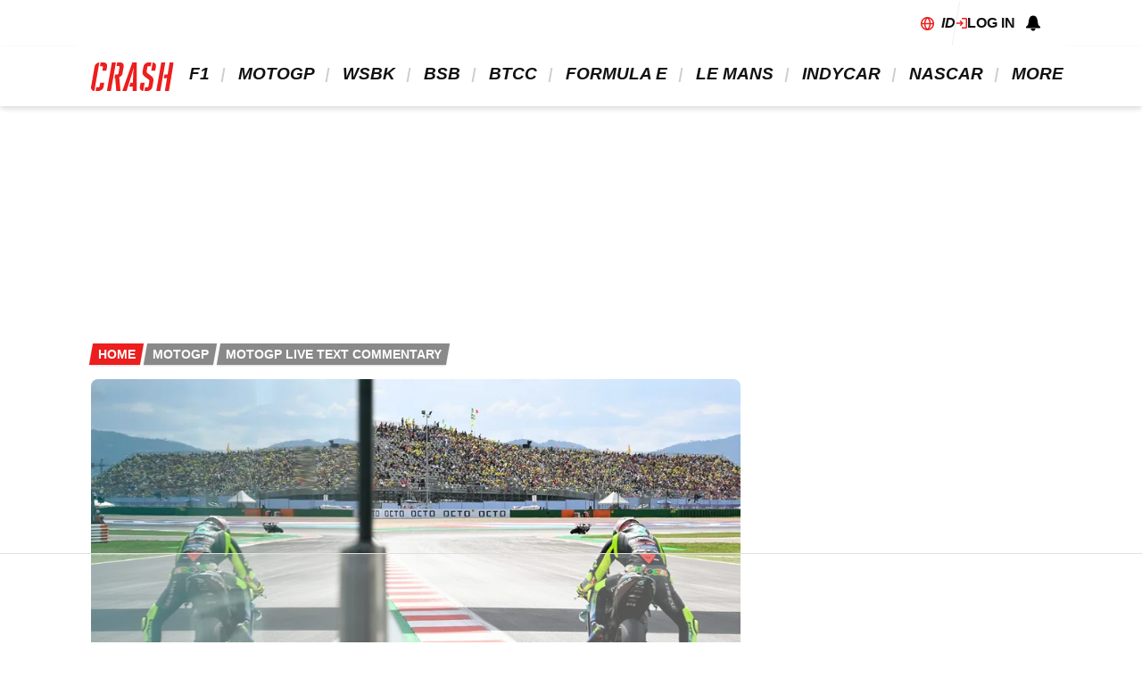

--- FILE ---
content_type: text/html; charset=UTF-8
request_url: https://www.crash.net/id/motogp/live/989759/motogp-emilia-romagna-live-update-hari-jumat-dari-sirkuit-misano
body_size: 12575
content:
<!DOCTYPE html><html lang="id" dir="ltr" prefix="og: https://ogp.me/ns#" class="env-live"><head><meta charset="utf-8" /><meta name="description" content="Pembaruan langsung, kutipan, dan hasil dari latihan Jumat untuk MotoGP Emilia Romagna 2021 di Sirkuit Misano, putaran ke-16 Grand Prix Musim 2021." /><link rel="canonical" href="https://www.crash.net/id/motogp/live/989759/motogp-emilia-romagna-live-update-hari-jumat-dari-sirkuit-misano" /><link rel="image_src" href="https://cdn.crash.net/image_importer/MotoGP/2937347.0008.jpg?width=1600&aspect_ratio=16:9" /><link rel="icon" href="https://www.crash.net/themes/custom/crash_theme/images/icons/favicon.ico" /><link rel="icon" sizes="16x16" href="https://www.crash.net/themes/custom/crash_theme/images/icons/favicon-16x16.png" /><link rel="icon" sizes="32x32" href="https://www.crash.net/themes/custom/crash_theme/images/icons/favicon-32x32.png" /><link rel="apple-touch-icon" sizes="180x180" href="https://www.crash.net/themes/custom/crash_theme/images/icons/apple-touch-icon-180.png" /><meta property="og:site_name" content="Crash.net" /><meta property="og:type" content="article" /><meta property="og:url" content="https://www.crash.net/id/motogp/live/989759/motogp-emilia-romagna-live-update-hari-jumat-dari-sirkuit-misano" /><meta property="og:title" content="MotoGP Emilia Romagna: Live Update Hari Jumat dari Sirtkuit Misano" /><meta property="og:description" content="Pembaruan langsung, kutipan, dan hasil dari latihan Jumat untuk MotoGP Emilia Romagna 2021 di Sirkuit Misano, putaran ke-16 Grand Prix Musim 2021." /><meta property="og:image" content="https://cdn.crash.net/image_importer/MotoGP/2937347.0008.jpg?width=1600&aspect_ratio=16:9" /><meta property="og:image:width" content="1600" /><meta property="og:image:height" content="900" /><meta property="og:updated_time" content="2022-03-31T22:32:03+01:00" /><meta property="article:published_time" content="2021-10-22T08:05:23+01:00" /><meta property="article:modified_time" content="2022-03-31T22:32:03+01:00" /><meta name="twitter:card" content="summary_large_image" /><meta name="twitter:description" content="Pembaruan langsung, kutipan, dan hasil dari latihan Jumat untuk MotoGP Emilia Romagna 2021 di Sirkuit Misano, putaran ke-16 Grand Prix Musim 2021." /><meta name="twitter:title" content="MotoGP Emilia Romagna: Live Update Hari Jumat dari Sirtkuit Misano" /><meta name="twitter:image" content="https://cdn.crash.net/image_importer/MotoGP/2937347.0008.jpg?width=1600&aspect_ratio=16:9" /><meta name="google-site-verification" content="_6QmHoYVQYqOxkZ539e32hNTsckaq52BLEffeCmf5mY" /><meta name="theme-color" content="#FFFFFF" /><meta name="application-name" content="Crash.net" /><meta name="msapplication-config" content="https://www.crash.net/themes/custom/crash_theme/browserconfig.xml" /><meta name="msapplication-tilecolor" content="#b91d47" /><meta name="Generator" content="Drupal 10 (https://www.drupal.org)" /><meta name="MobileOptimized" content="width" /><meta name="HandheldFriendly" content="true" /><meta name="viewport" content="width=device-width, initial-scale=1.0" /><script type="application/ld+json">{"@context":"https://schema.org","@type":"NewsArticle","name":"MotoGP Emilia Romagna: Live Update Hari Jumat dari Sirtkuit Misano","headline":"MotoGP Emilia Romagna: Live Update Hari Jumat dari Sirtkuit Misano","datePublished":"2021-10-22T08:05:23+0100","url":"https://www.crash.net/id/motogp/live/989759/motogp-emilia-romagna-live-update-hari-jumat-dari-sirkuit-misano","articleSection":"MotoGP","image":[{"@context":"https://schema.org","@type":"ImageObject","url":"https://cdn.crash.net/image_importer/MotoGP/2937347.0008.jpg?width=1600&aspect_ratio=16:9","caption":"Valentino Rossi, San Marino MotoGP, 18 September 2021","width":1600,"height":900},{"@context":"https://schema.org","@type":"ImageObject","url":"https://cdn.crash.net/image_importer/MotoGP/2937347.0008.jpg?width=1600&aspect_ratio=3:2","caption":"Valentino Rossi, San Marino MotoGP, 18 September 2021","width":1600,"height":1067},{"@context":"https://schema.org","@type":"ImageObject","url":"https://cdn.crash.net/image_importer/MotoGP/2937347.0008.jpg?width=1600&aspect_ratio=1:1","caption":"Valentino Rossi, San Marino MotoGP, 18 September 2021","width":1365,"height":1365}],"thumbnail":{"@context":"https://schema.org","@type":"ImageObject","url":"https://cdn.crash.net/image_importer/MotoGP/2937347.0008.jpg?width=1600&aspect_ratio=16:9","caption":"Valentino Rossi, San Marino MotoGP, 18 September 2021","width":1600,"height":900},"thumbnailUrl":"https://cdn.crash.net/image_importer/MotoGP/2937347.0008.jpg?width=1600&aspect_ratio=16:9","publisher":{"@context":"https://schema.org","@type":"Organization","name":"Crash.net","sameAs":["https://www.facebook.com/CRASH.NET.F1","https://www.facebook.com/CRASH.NET.MOTOGP","https://x.com/crash_net_f1","https://x.com/crash_motogp","https://www.instagram.com/crashnetformula1","https://www.instagram.com/crashmotogp_","https://www.youtube.com/@crashnet","https://www.youtube.com/@CrashMotoGP"],"logo":{"@context":"https://schema.org","@type":"ImageObject","url":"https://www.crash.net/themes/custom/crash_theme/logo.svg","caption":"Crash.net Logo"}},"creator":{"@context":"https://schema.org","@type":"Person","name":"Derry Munikartono","url":"https://www.crash.net/about-us/authors/106283","description":"Joining Crash.net in 2021 as an Editor for the Indonesian Edition, Derry oversees most of the Indonesian articles on the site.His love for motorsports began at a very young age. Derry cites Michael Schumacher, Valentino Rossi, and Jeff Gordon as his racing idols, with the 1999 Malaysian F1 Grand Prix being the first race he ever watched on television.Derry got his first break in 2017 when he joined Motorsport.com as a reporter for the Indonesian Edition. Despite having no prior experience in journalism, his adaptability and passion for the racing scene helped him thrive in the role, which he held until early 2019.Looking for a new challenge, Derry transitioned to a car-focused website as a content writer, where he wrote motorsport, as well car news and occasional car reviews.At the start of the 2021 season, Derry returned to the world of motorsport, joining Crash.net as a Journalist/Editor for the Indonesian Edition. Since then, he has managed Indonesian articles covering F1, MotoGP, WorldSBK, and more.He has also traveled several times to Mandalika to cover MotoGP and WorldSBK races. His favorite Mandalika moment was witnessing Toprak Razgatlıoğlu clinch his first World Superbikes title in 2021.A Bachelor in Computer Engineering, Derry enjoys collecting die-casts, particularly those related to F1 and NASCAR. In his free time, he loves driving his car, playing with off-road RC vehicles, and occasionally racing go-karts for fun. Beyond racing and automotive interests, he is an avid fan of Arsenal and the Dallas Mavericks.","jobTitle":"Indonesian Editor","image":{"@context":"https://schema.org","@type":"ImageObject","url":"https://cdn.crash.net/pictures/picture-106283-1654791474.png"},"sameAs":"https://twitter.com/bangjombi"},"author":{"@context":"https://schema.org","@type":"Person","name":"Derry Munikartono","url":"https://www.crash.net/about-us/authors/106283","description":"Joining Crash.net in 2021 as an Editor for the Indonesian Edition, Derry oversees most of the Indonesian articles on the site.His love for motorsports began at a very young age. Derry cites Michael Schumacher, Valentino Rossi, and Jeff Gordon as his racing idols, with the 1999 Malaysian F1 Grand Prix being the first race he ever watched on television.Derry got his first break in 2017 when he joined Motorsport.com as a reporter for the Indonesian Edition. Despite having no prior experience in journalism, his adaptability and passion for the racing scene helped him thrive in the role, which he held until early 2019.Looking for a new challenge, Derry transitioned to a car-focused website as a content writer, where he wrote motorsport, as well car news and occasional car reviews.At the start of the 2021 season, Derry returned to the world of motorsport, joining Crash.net as a Journalist/Editor for the Indonesian Edition. Since then, he has managed Indonesian articles covering F1, MotoGP, WorldSBK, and more.He has also traveled several times to Mandalika to cover MotoGP and WorldSBK races. His favorite Mandalika moment was witnessing Toprak Razgatlıoğlu clinch his first World Superbikes title in 2021.A Bachelor in Computer Engineering, Derry enjoys collecting die-casts, particularly those related to F1 and NASCAR. In his free time, he loves driving his car, playing with off-road RC vehicles, and occasionally racing go-karts for fun. Beyond racing and automotive interests, he is an avid fan of Arsenal and the Dallas Mavericks.","jobTitle":"Indonesian Editor","image":{"@context":"https://schema.org","@type":"ImageObject","url":"https://cdn.crash.net/pictures/picture-106283-1654791474.png"},"sameAs":"https://twitter.com/bangjombi"},"dateModified":"2022-03-31T22:32:03+0100"}</script><script type="application/ld+json">{"@context":"https://schema.org","@type":"ImageObject","url":"https://cdn.crash.net/image_importer/MotoGP/2937347.0008.jpg?width=1600&aspect_ratio=16:9","caption":"Valentino Rossi, San Marino MotoGP, 18 September 2021","width":1600,"height":900}</script><meta name="vf:container_id" content="989885" /><style>:root {--text-color:#111111;--heading-font:'Roboto Condensed';--title-color:#000000;--body-font:'Source Sans Pro';--body-font-fallback:'Source Sans Pro Fallback';--heading-font-fallback:'Roboto Condensed Fallback';--link-color:#ec1e1e;--label-color:#ffffff;--label-background:#ec1e1e;--label-background-secondary:#898989;--menu-color:#111111;--menu-active-color:#ec1e1e;--menu-background:#ffffff;--menu-bar-background:#ffffff;--menu-icon-color:#ec1e1e;--menu-separator-color:#cecece;--default-image:'';--default-user-image:'';}</style><script type="application/ld+json">{"@context":"https://schema.org","@type":"LiveBlogPosting","url":"https://www.crash.net/id/motogp/live/989759/motogp-emilia-romagna-live-update-hari-jumat-dari-sirkuit-misano","headline":"MotoGP Emilia Romagna: Live Update Hari Jumat dari Sirtkuit Misano","datePublished":"2021-10-22T08:05:23+01:00","dateModified":"2022-03-31T22:32:03+01:00","author":{"@type":"Person","name":"Derry Munikartono","url":"https://www.crash.net/id/about-us/authors/106283"},"publisher":{"@type":"Organization","name":"Crash.Net","logo":{"@type":"ImageObject","url":"https://www.crash.net/themes/custom/crash_theme/logo.svg","width":"175","height":"60"},"sameAs":["https://www.facebook.com/CRASH.NET.F1/","https://www.facebook.com/CRASH.NET.MOTOGP/","https://twitter.com/crash_net_f1","https://twitter.com/crash_motogp","https://www.instagram.com/crashnet_/","https://www.youtube.com/channel/UCbYSZI3h5fjrNtY7ssouH0A"]},"description":"Pembaruan langsung, kutipan, dan hasil dari latihan Jumat untuk MotoGP Emilia Romagna 2021 di Sirkuit Misano, putaran ke-16 Grand Prix Musim 2021.","coverageStartTime":"2021-10-22T07:00:00+01:00","coverageEndTime":"2021-10-24T14:45:00+01:00"}</script><link rel="alternate" hreflang="en" href="https://www.crash.net/motogp/live/989759/2021-emilia-romagna-motogp-misano-friday-free-practice-live" /><link rel="alternate" hreflang="id" href="https://www.crash.net/id/motogp/live/989759/motogp-emilia-romagna-live-update-hari-jumat-dari-sirkuit-misano" /><meta http-equiv="Content-Type" content="text/html; charset=utf-8" /><meta name="robots" content="max-image-preview:large"><link href="https://www.crash.net/rss" type="application/rss+xml" rel="alternate" /><title>MotoGP Emilia Romagna: Live Update Hari Jumat dari Sirtkuit Misano | Crash.net</title><link rel="preconnect" href="https://privacy.crash.net/unified/wrapperMessagingWithoutDetection.js" crossorigin /><link rel="preconnect" href="https://securepubads.g.doubleclick.net" crossorigin /><link rel="preconnect" href="https://cdn.crash.net" crossorigin /><link rel="dns-prefetch" href="https://privacy.crash.net/unified/wrapperMessagingWithoutDetection.js" crossorigin /><link rel="dns-prefetch" href="https://securepubads.g.doubleclick.net" crossorigin /><link rel="dns-prefetch" href="https://cdn.crash.net" crossorigin /><link rel="preload" href="/themes/custom/base_theme/fonts/ssp-lat-normal-normal.woff2" as="font" type="font/woff2" crossorigin /><link rel="preload" href="/themes/custom/base_theme/fonts/ssp-lat-bold-normal.woff2" as="font" type="font/woff2" crossorigin /><link rel="preload" href="/themes/custom/base_theme/fonts/ssp-lat-normal-italic.woff2" as="font" type="font/woff2" crossorigin /><link rel="preload" href="/themes/custom/base_theme/fonts/robo-c-lat-bold-italic.woff2" as="font" type="font/woff2" crossorigin /><link rel="preload" href="https://privacy.crash.net/unified/wrapperMessagingWithoutDetection.js" as="script" /><style>
@font-face{font-family:'Roboto Condensed Fallback';size-adjust:88.94%;ascent-override:110%;src:local("Arial")}@font-face{font-family:'Roboto Condensed';font-style:italic;font-weight:300;font-display:optional;src:url(/themes/custom/base_theme/fonts/robo-c-lat-ext-light-italic.woff2) format('woff2');unicode-range:U+0100-024F,U+0259,U+1E00-1EFF,U+2020,U+20A0-20AB,U+20AD-20CF,U+2113,U+2C60-2C7F,U+A720-A7FF}@font-face{font-family:'Roboto Condensed';font-style:italic;font-weight:300;font-display:optional;src:url(/themes/custom/base_theme/fonts/robo-c-lat-light-italic.woff2) format('woff2');unicode-range:U+0000-00FF,U+0131,U+0152-0153,U+02BB-02BC,U+02C6,U+02DA,U+02DC,U+2000-206F,U+2074,U+20AC,U+2122,U+2191,U+2193,U+2212,U+2215,U+FEFF,U+FFFD}@font-face{font-family:'Roboto Condensed';font-style:italic;font-weight:400;font-display:optional;src:url(/themes/custom/base_theme/fonts/robo-c-lat-ext-normal-italic.woff2) format('woff2');unicode-range:U+0100-024F,U+0259,U+1E00-1EFF,U+2020,U+20A0-20AB,U+20AD-20CF,U+2113,U+2C60-2C7F,U+A720-A7FF}@font-face{font-family:'Roboto Condensed';font-style:italic;font-weight:400;font-display:optional;src:url(/themes/custom/base_theme/fonts/robo-c-lat-normal-italic.woff2) format('woff2');unicode-range:U+0000-00FF,U+0131,U+0152-0153,U+02BB-02BC,U+02C6,U+02DA,U+02DC,U+2000-206F,U+2074,U+20AC,U+2122,U+2191,U+2193,U+2212,U+2215,U+FEFF,U+FFFD}@font-face{font-family:'Roboto Condensed';font-style:italic;font-weight:700;font-display:optional;src:url(/themes/custom/base_theme/fonts/robo-c-lat-ext-bold-italic.woff2) format('woff2');unicode-range:U+0100-024F,U+0259,U+1E00-1EFF,U+2020,U+20A0-20AB,U+20AD-20CF,U+2113,U+2C60-2C7F,U+A720-A7FF}@font-face{font-family:'Roboto Condensed';font-style:italic;font-weight:700;font-display:optional;src:url(/themes/custom/base_theme/fonts/robo-c-lat-bold-italic.woff2) format('woff2');unicode-range:U+0000-00FF,U+0131,U+0152-0153,U+02BB-02BC,U+02C6,U+02DA,U+02DC,U+2000-206F,U+2074,U+20AC,U+2122,U+2191,U+2193,U+2212,U+2215,U+FEFF,U+FFFD}@font-face{font-family:'Roboto Condensed';font-style:normal;font-weight:300;font-display:optional;src:url(/themes/custom/base_theme/fonts/robo-c-lat-ext-light-normal.woff2) format('woff2');unicode-range:U+0100-024F,U+0259,U+1E00-1EFF,U+2020,U+20A0-20AB,U+20AD-20CF,U+2113,U+2C60-2C7F,U+A720-A7FF}@font-face{font-family:'Roboto Condensed';font-style:normal;font-weight:300;font-display:optional;src:url(/themes/custom/base_theme/fonts/robo-c-lat-light-normal.woff2) format('woff2');unicode-range:U+0000-00FF,U+0131,U+0152-0153,U+02BB-02BC,U+02C6,U+02DA,U+02DC,U+2000-206F,U+2074,U+20AC,U+2122,U+2191,U+2193,U+2212,U+2215,U+FEFF,U+FFFD}@font-face{font-family:'Roboto Condensed';font-style:normal;font-weight:400;font-display:optional;src:url(/themes/custom/base_theme/fonts/robo-c-lat-ext-normal-normal.woff2) format('woff2');unicode-range:U+0100-024F,U+0259,U+1E00-1EFF,U+2020,U+20A0-20AB,U+20AD-20CF,U+2113,U+2C60-2C7F,U+A720-A7FF}@font-face{font-family:'Roboto Condensed';font-style:normal;font-weight:400;font-display:optional;src:url(/themes/custom/base_theme/fonts/robo-c-lat-normal-normal.woff2) format('woff2');unicode-range:U+0000-00FF,U+0131,U+0152-0153,U+02BB-02BC,U+02C6,U+02DA,U+02DC,U+2000-206F,U+2074,U+20AC,U+2122,U+2191,U+2193,U+2212,U+2215,U+FEFF,U+FFFD}@font-face{font-family:'Roboto Condensed';font-style:normal;font-weight:700;font-display:optional;src:url(/themes/custom/base_theme/fonts/robo-c-lat-ext-bold-normal.woff2) format('woff2');unicode-range:U+0100-024F,U+0259,U+1E00-1EFF,U+2020,U+20A0-20AB,U+20AD-20CF,U+2113,U+2C60-2C7F,U+A720-A7FF}@font-face{font-family:'Roboto Condensed';font-style:normal;font-weight:700;font-display:optional;src:url(/themes/custom/base_theme/fonts/robo-c-lat-bold-normal.woff2) format('woff2');unicode-range:U+0000-00FF,U+0131,U+0152-0153,U+02BB-02BC,U+02C6,U+02DA,U+02DC,U+2000-206F,U+2074,U+20AC,U+2122,U+2191,U+2193,U+2212,U+2215,U+FEFF,U+FFFD}@font-face{font-family:'Source Sans Pro Fallback';size-adjust:95.5%;ascent-override:105%;src:local("Arial")}@font-face{font-family:'Source Sans Pro Fallback';size-adjust:87.5%;font-style:italic;ascent-override:105%;src:local("Arial Italic")}@font-face{font-family:'Source Sans Pro Fallback';font-weight:700;size-adjust:90%;ascent-override:105%;src:local("Arial Bold")}@font-face{font-family:'Source Sans Pro';font-style:italic;font-weight:300;font-display:optional;src:url(/themes/custom/base_theme/fonts/ssp-lat-ext-light-italic.woff2) format('woff2');unicode-range:U+0100-024F,U+0259,U+1E00-1EFF,U+2020,U+20A0-20AB,U+20AD-20CF,U+2113,U+2C60-2C7F,U+A720-A7FF}@font-face{font-family:'Source Sans Pro';font-style:italic;font-weight:300;font-display:optional;src:url(/themes/custom/base_theme/fonts/ssp-lat-light-italic.woff2) format('woff2');unicode-range:U+0000-00FF,U+0131,U+0152-0153,U+02BB-02BC,U+02C6,U+02DA,U+02DC,U+2000-206F,U+2074,U+20AC,U+2122,U+2191,U+2193,U+2212,U+2215,U+FEFF,U+FFFD}@font-face{font-family:'Source Sans Pro';font-style:italic;font-weight:400;font-display:optional;src:url(/themes/custom/base_theme/fonts/ssp-lat-ext-normal-italic.woff2) format('woff2');unicode-range:U+0100-024F,U+0259,U+1E00-1EFF,U+2020,U+20A0-20AB,U+20AD-20CF,U+2113,U+2C60-2C7F,U+A720-A7FF}@font-face{font-family:'Source Sans Pro';font-style:italic;font-weight:400;font-display:optional;src:url(/themes/custom/base_theme/fonts/ssp-lat-normal-italic.woff2) format('woff2');unicode-range:U+0000-00FF,U+0131,U+0152-0153,U+02BB-02BC,U+02C6,U+02DA,U+02DC,U+2000-206F,U+2074,U+20AC,U+2122,U+2191,U+2193,U+2212,U+2215,U+FEFF,U+FFFD}@font-face{font-family:'Source Sans Pro';font-style:italic;font-weight:700;font-display:optional;src:url(/themes/custom/base_theme/fonts/ssp-lat-ext-bold-italic.woff2) format('woff2');unicode-range:U+0100-024F,U+0259,U+1E00-1EFF,U+2020,U+20A0-20AB,U+20AD-20CF,U+2113,U+2C60-2C7F,U+A720-A7FF}@font-face{font-family:'Source Sans Pro';font-style:italic;font-weight:700;font-display:optional;src:url(/themes/custom/base_theme/fonts/ssp-lat-bold-italic.woff2) format('woff2');unicode-range:U+0000-00FF,U+0131,U+0152-0153,U+02BB-02BC,U+02C6,U+02DA,U+02DC,U+2000-206F,U+2074,U+20AC,U+2122,U+2191,U+2193,U+2212,U+2215,U+FEFF,U+FFFD}@font-face{font-family:'Source Sans Pro';font-style:normal;font-weight:300;font-display:optional;src:url(/themes/custom/base_theme/fonts/ssp-lat-ext-light-normal.woff2) format('woff2');unicode-range:U+0100-024F,U+0259,U+1E00-1EFF,U+2020,U+20A0-20AB,U+20AD-20CF,U+2113,U+2C60-2C7F,U+A720-A7FF}@font-face{font-family:'Source Sans Pro';font-style:normal;font-weight:300;font-display:optional;src:url(/themes/custom/base_theme/fonts/ssp-lat-light-normal.woff2) format('woff2');unicode-range:U+0000-00FF,U+0131,U+0152-0153,U+02BB-02BC,U+02C6,U+02DA,U+02DC,U+2000-206F,U+2074,U+20AC,U+2122,U+2191,U+2193,U+2212,U+2215,U+FEFF,U+FFFD}@font-face{font-family:'Source Sans Pro';font-style:normal;font-weight:400;font-display:optional;src:url(/themes/custom/base_theme/fonts/ssp-lat-ext-normal-normal.woff2) format('woff2');unicode-range:U+0100-024F,U+0259,U+1E00-1EFF,U+2020,U+20A0-20AB,U+20AD-20CF,U+2113,U+2C60-2C7F,U+A720-A7FF}@font-face{font-family:'Source Sans Pro';font-style:normal;font-weight:400;font-display:optional;src:url(/themes/custom/base_theme/fonts/ssp-lat-normal-normal.woff2) format('woff2');unicode-range:U+0000-00FF,U+0131,U+0152-0153,U+02BB-02BC,U+02C6,U+02DA,U+02DC,U+2000-206F,U+2074,U+20AC,U+2122,U+2191,U+2193,U+2212,U+2215,U+FEFF,U+FFFD}@font-face{font-family:'Source Sans Pro';font-style:normal;font-weight:700;font-display:optional;src:url(/themes/custom/base_theme/fonts/ssp-lat-ext-bold-normal.woff2) format('woff2');unicode-range:U+0100-024F,U+0259,U+1E00-1EFF,U+2020,U+20A0-20AB,U+20AD-20CF,U+2113,U+2C60-2C7F,U+A720-A7FF}@font-face{font-family:'Source Sans Pro';font-style:normal;font-weight:700;font-display:optional;src:url(/themes/custom/base_theme/fonts/ssp-lat-bold-normal.woff2) format('woff2');unicode-range:U+0000-00FF,U+0131,U+0152-0153,U+02BB-02BC,U+02C6,U+02DA,U+02DC,U+2000-206F,U+2074,U+20AC,U+2122,U+2191,U+2193,U+2212,U+2215,U+FEFF,U+FFFD}</style><link rel="stylesheet" media="all" href="/sites/default/files/css/css_3cD4CcWVjilV2DoZyBeuyGf91hqbmIQbxW5oP1RcKnE.css?delta=0&amp;language=id&amp;theme=crash&amp;include=[base64]" /><link rel="stylesheet" media="all" href="/sites/default/files/css/css_1LnmQAUJzvkRFxT185-zWamHph2gjEuHRA93GD6Hies.css?delta=1&amp;language=id&amp;theme=crash&amp;include=[base64]" /><script>
window.grumi = {
key: 'f5825d8a-56ef-4b5e-9cc9-e8c8e27d620b'
};
</script><script src="/themes/custom/base_theme/js/header/advertisement.js?t59k83"></script><script src="https://cdn.viafoura.net/entry/index.js" async></script><script src="/sites/default/files/js/js_j0g_XyulVLRDYHjzO6clSDdE8qI97hf7S0jQWwa5Su8.js?scope=header&amp;delta=2&amp;language=id&amp;theme=crash&amp;include=eJxtykEOhSAMhOELVXukZpCKJICmgObd_uFCV-6-zD_wklEQ1BgvCV-rbAo_4pKDOFTlrKVPDkYeDQm_8X4lBwxZm1qlFE8Vl_bAt6jHEdsopXK9Yls2tfkBnRHr3g384A_m9z8q"></script><script src="/themes/custom/crash_theme/js/dist/header/pubX.min.js?t59k83"></script><script src="/themes/custom/crash_theme/js/dist/header/source-point-stub.min.js?t59k83"></script><script src="/themes/custom/crash_theme/js/dist/header/source-point.min.js?t59k83"></script><script src="https://privacy.crash.net/unified/wrapperMessagingWithoutDetection.js" async></script><script src="https://securepubads.g.doubleclick.net/tag/js/gpt.js" async></script><script src="https://cdn.viously.com/js/sdk/boot.js" id="xieg6Sie" async></script><script src="/themes/custom/crash_theme/js/dist/header/google-tag-manager.min.js?t59k83" async minified></script><script src="/modules/custom/ad_manager/assets/js/adValues.min.js?t59k83" async></script><script src="/sites/default/files/prebid10.14.0.js?t59k83" fetchpriority="high" async></script><script src="/sites/default/files/js/js_XVftpZP276aMP3OAICEkP3YfI0onyOBh-OaW6THobkw.js?scope=header&amp;delta=12&amp;language=id&amp;theme=crash&amp;include=eJxtykEOhSAMhOELVXukZpCKJICmgObd_uFCV-6-zD_wklEQ1BgvCV-rbAo_4pKDOFTlrKVPDkYeDQm_8X4lBwxZm1qlFE8Vl_bAt6jHEdsopXK9Yls2tfkBnRHr3g384A_m9z8q"></script></head><body class="path-node page-node-type-live"><a href="#main-content" class="visually-hidden focusable skip-link"> Skip to main content</a><div class="dialog-off-canvas-main-canvas" data-off-canvas-main-canvas> <header id="header"><div id="action-bar" class="main-margin"> <nav class="language-selector"> <span class="icon"><svg viewBox="0 0 20 20"><use href="/themes/custom/base_theme/images/icons/globe.svg#icon"/></svg></span> <span class="current"> id <svg viewBox="0 0 8 12"><use href="/themes/custom/base_theme/images/icons/arrow.svg#icon"/></svg> </span><ul class="dd"><li> <a href="/motogp/live/989759/2021-emilia-romagna-motogp-misano-friday-free-practice-live" class="link" target="_self"> English </a></li><li> <a href="/id/motogp/live/989759/motogp-emilia-romagna-live-update-hari-jumat-dari-sirkuit-misano" class="link" target="_self"> Indonesian </a></li></ul></nav><span class="separator"></span> <a href="/id/user/login" class="link" target="_self"><svg viewBox="0 0 39.6 38.5"><use href="/themes/custom/base_theme/images/icons/login.svg#icon"/></svg> Log in </a><div id="block-crash-notificationbell" class="block block-viafoura"><div class="viafoura"> <vf-tray-trigger></vf-tray-trigger></div></div></div> <nav id="menu-bar" class="main-menu"><div class="container"><div class="logo"> <a href="/id" rel="home"> <img src="/themes/custom/crash_theme/logo.svg" alt="Home" width="600" height="206" /> </a></div> <nav class="main-navigation"> <section class="dd title"> <a href="/id/f1" class="title odd"> <svg viewBox="0 0 8 12"><use href="/themes/custom/base_theme/images/icons/arrow.svg#icon"/></svg> F1 </a> <section class="dd-menu"> <a href="/id/f1/news" class="odd"> News </a> <a href="/id/f1/results" class="even"> Results </a> <a href="/id/f1/live" class="odd"> Live </a> <a href="/id/f1/calendar" class="even"> Calendar </a> <a href="/id/f1/championship_tables/content" class="odd"> Standings </a> <a href="/id/f1/racers" class="even"> Drivers </a> <a href="/id/f1/teams" class="odd"> Teams </a> <a href="/id/f1/reports" class="even"> Reports </a> <a href="/id/f1/features" class="odd"> Features </a> </section> </section> <section class="dd title"> <a href="/id/motogp" class="title even"> <svg viewBox="0 0 8 12"><use href="/themes/custom/base_theme/images/icons/arrow.svg#icon"/></svg> MotoGP </a> <section class="dd-menu"> <a href="/id/motogp/news" class="odd"> News </a> <a href="/id/motogp/results" class="even"> Results </a> <a href="/id/motogp/live" class="odd"> Live </a> <a href="/id/motogp/calendar" class="even"> Schedule </a> <a href="/id/motogp/championship_tables/content" class="odd"> Standings </a> <a href="/id/motogp/riders" class="even"> Riders </a> <a href="/id/node/1047662" class="odd"> Teams </a> <a href="/id/motogp/reports" class="even"> Reports </a> <a href="/id/motogp/features" class="odd"> Features </a> </section> </section> <section class="dd title"> <a href="/id/wsbk" class="title odd"> <svg viewBox="0 0 8 12"><use href="/themes/custom/base_theme/images/icons/arrow.svg#icon"/></svg> WSBK </a> <section class="dd-menu"> <a href="/id/wsbk/news" class="odd"> News </a> <a href="/id/wsbk/results" class="even"> Results </a> <a href="/id/wsbk/calendar" class="odd"> Schedule </a> <a href="/id/wsbk/championship_tables/content" class="even"> Standings </a> <a href="/id/wsbk/riders" class="odd"> Riders </a> <a href="/id/wsbk/reports" class="even"> Reports </a> <a href="/id/wsbk/features" class="odd"> Features </a> </section> </section> <section class="dd title"> <a href="/id/bsb" class="title even"> <svg viewBox="0 0 8 12"><use href="/themes/custom/base_theme/images/icons/arrow.svg#icon"/></svg> BSB </a> <section class="dd-menu"> <a href="/id/bsb/news" class="odd"> News </a> <a href="/id/bsb/results" class="even"> Results </a> <a href="/id/bsb/calendar" class="odd"> Schedule </a> <a href="/id/bsb/championship_tables/content" class="even"> Standings </a> <a href="/id/bsb/reports" class="odd"> Reports </a> <a href="/id/bsb/features" class="even"> Features </a> </section> </section> <section class="dd title"> <a href="/id/btcc" class="title odd"> <svg viewBox="0 0 8 12"><use href="/themes/custom/base_theme/images/icons/arrow.svg#icon"/></svg> BTCC </a> <section class="dd-menu"> <a href="/id/btcc/news" class="odd"> News </a> <a href="/id/btcc/results" class="even"> Results </a> <a href="/id/btcc/calendar" class="odd"> Schedule </a> <a href="/id/btcc/championship_tables/content" class="even"> Standings </a> <a href="/id/btcc/reports" class="odd"> Reports </a> <a href="/id/node/6" class="even"> Features </a> </section> </section> <section class="dd title"> <a href="/id/fe" class="title even"> <svg viewBox="0 0 8 12"><use href="/themes/custom/base_theme/images/icons/arrow.svg#icon"/></svg> Formula E </a> <section class="dd-menu"> <a href="/id/fe/news" class="odd"> News </a> <a href="/id/fe/results" class="even"> Results </a> <a href="/id/fe/calendar" class="odd"> Schedule </a> <a href="/id/fe/reports" class="even"> Reports </a> <a href="/id/fe/features" class="odd"> Features </a> </section> </section> <section class="dd title"> <a href="/id/le-mans" class="title odd"> <svg viewBox="0 0 8 12"><use href="/themes/custom/base_theme/images/icons/arrow.svg#icon"/></svg> Le Mans </a> <section class="dd-menu"> <a href="/id/le-mans/news" class="odd"> News </a> <a href="/id/le-mans/results" class="even"> Results </a> <a href="/id/le-mans/reports" class="odd"> Reports </a> <a href="/id/le-mans/features" class="even"> Features </a> </section> </section> <section class="dd title"> <a href="/id/indycar" class="title even"> <svg viewBox="0 0 8 12"><use href="/themes/custom/base_theme/images/icons/arrow.svg#icon"/></svg> IndyCar </a> <section class="dd-menu"> <a href="/id/indycar/news" class="odd"> News </a> <a href="/id/indycar/results" class="even"> Results </a> <a href="/id/indycar/reports" class="odd"> Reports </a> <a href="/id/indycar/features" class="even"> Features </a> </section> </section> <section class="dd title"> <a href="/id/nascar" class="title odd"> <svg viewBox="0 0 8 12"><use href="/themes/custom/base_theme/images/icons/arrow.svg#icon"/></svg> NASCAR </a> <section class="dd-menu"> <a href="/id/nascar/news" class="odd"> News </a> <a href="/id/nascar/results" class="even"> Results </a> <a href="/id/nascar/reports" class="odd"> Reports </a> <a href="/id/nascar/features" class="even"> Features </a> </section> </section> <section class="dd title"> <a href="" class="title even"> <svg viewBox="0 0 8 12"><use href="/themes/custom/base_theme/images/icons/arrow.svg#icon"/></svg> More </a> <section class="dd-menu"> <section class="dd-sub"> <a href="/id/dakar" class="dd-sub title odd"> <svg viewBox="0 0 8 12"><use href="/themes/custom/base_theme/images/icons/arrow.svg#icon"/></svg> Dakar </a> <section class="dd-menu"> <a href="/id/dakar/news" class="odd"> News </a> </section> </section> <section class="dd-sub"> <a href="/id/dtm" class="dd-sub title even"> <svg viewBox="0 0 8 12"><use href="/themes/custom/base_theme/images/icons/arrow.svg#icon"/></svg> DTM </a> <section class="dd-menu"> <a href="/id/node/15" class="odd"> News </a> <a href="/id/node/17" class="even"> Results </a> <a href="/id/node/16" class="odd"> Reports </a> <a href="/id/node/13" class="even"> Features </a> </section> </section> <section class="dd-sub"> <a href="/id/f2" class="dd-sub title odd"> <svg viewBox="0 0 8 12"><use href="/themes/custom/base_theme/images/icons/arrow.svg#icon"/></svg> F2 </a> <section class="dd-menu"> <a href="/id/f2/news" class="odd"> News </a> <a href="/id/f2/results" class="even"> Results </a> <a href="/id/f2/reports" class="odd"> Reports </a> <a href="/id/f2/features" class="even"> Features </a> </section> </section> <section class="dd-sub"> <a href="/id/f3" class="dd-sub title even"> <svg viewBox="0 0 8 12"><use href="/themes/custom/base_theme/images/icons/arrow.svg#icon"/></svg> F3 </a> <section class="dd-menu"> <a href="/id/f3/news" class="odd"> News </a> <a href="/id/f3/results" class="even"> Results </a> <a href="/id/f3/reports" class="odd"> Reports </a> <a href="/id/f3/features" class="even"> Features </a> </section> </section> <section class="dd-sub"> <a href="/id/moto2" class="dd-sub title odd"> <svg viewBox="0 0 8 12"><use href="/themes/custom/base_theme/images/icons/arrow.svg#icon"/></svg> Moto2 </a> <section class="dd-menu"> <a href="/id/moto2/news" class="odd"> News </a> <a href="/id/moto2/results" class="even"> Results </a> <a href="/id/moto2/reports" class="odd"> Reports </a> <a href="/id/moto2/features" class="even"> Features </a> </section> </section> <section class="dd-sub"> <a href="/id/moto3" class="dd-sub title even"> <svg viewBox="0 0 8 12"><use href="/themes/custom/base_theme/images/icons/arrow.svg#icon"/></svg> Moto3 </a> <section class="dd-menu"> <a href="/id/moto3/news" class="odd"> News </a> <a href="/id/moto3/results" class="even"> Results </a> <a href="/id/moto3/reports" class="odd"> Reports </a> <a href="/id/moto3/features" class="even"> Features </a> </section> </section> <section class="dd-sub"> <a href="/id/other" class="dd-sub title odd"> <svg viewBox="0 0 8 12"><use href="/themes/custom/base_theme/images/icons/arrow.svg#icon"/></svg> Other </a> <section class="dd-menu"> <a href="/id/other/news" class="odd"> News </a> <a href="/id/node/158" class="even"> Features </a> </section> </section> <section class="dd-sub"> <a href="/id/rr" class="dd-sub title even"> <svg viewBox="0 0 8 12"><use href="/themes/custom/base_theme/images/icons/arrow.svg#icon"/></svg> Road Racing </a> <section class="dd-menu"> <a href="/id/rr/news" class="odd"> News </a> <a href="/id/rr/results" class="even"> Results </a> <a href="/id/rr/reports" class="odd"> Reports </a> <a href="/id/node/160" class="even"> Features </a> </section> </section> <section class="dd-sub"> <a href="/id/speedway" class="dd-sub title odd"> <svg viewBox="0 0 8 12"><use href="/themes/custom/base_theme/images/icons/arrow.svg#icon"/></svg> Speedway </a> <section class="dd-menu"> <a href="/id/node/166" class="odd"> News </a> <a href="/id/node/167" class="even"> Reports </a> <a href="/id/node/165" class="odd"> Features </a> </section> </section> <section class="dd-sub"> <a href="/id/sportscars" class="dd-sub title even"> <svg viewBox="0 0 8 12"><use href="/themes/custom/base_theme/images/icons/arrow.svg#icon"/></svg> Sportscars </a> <section class="dd-menu"> <a href="/id/sportscars/news" class="odd"> News </a> <a href="/id/sportscars/results" class="even"> Results </a> <a href="/id/sportscars/reports" class="odd"> Reports </a> <a href="/id/sportscars/features" class="even"> Features </a> </section> </section> <section class="dd-sub"> <a href="/id/v8" class="dd-sub title odd"> <svg viewBox="0 0 8 12"><use href="/themes/custom/base_theme/images/icons/arrow.svg#icon"/></svg> V8 </a> <section class="dd-menu"> <a href="/id/node/175" class="odd"> News </a> <a href="/id/node/177" class="even"> Results </a> <a href="/id/node/176" class="odd"> Reports </a> <a href="/id/node/173" class="even"> Features </a> </section> </section> <section class="dd-sub"> <a href="/id/w-series" class="dd-sub title even"> <svg viewBox="0 0 8 12"><use href="/themes/custom/base_theme/images/icons/arrow.svg#icon"/></svg> W Series </a> <section class="dd-menu"> <a href="/id/w-series/news" class="odd"> News </a> <a href="/id/w-series/results" class="even"> Results </a> </section> </section> <section class="dd-sub"> <a href="/id/wrc" class="dd-sub title odd"> <svg viewBox="0 0 8 12"><use href="/themes/custom/base_theme/images/icons/arrow.svg#icon"/></svg> World Rally </a> <section class="dd-menu"> <a href="/id/wrc/news" class="odd"> News </a> <a href="/id/wrc/results" class="even"> Results </a> <a href="/id/wrc/racers" class="odd"> Drivers </a> <a href="/id/wrc/reports" class="even"> Reports </a> <a href="/id/wrc/features" class="odd"> Features </a> </section> </section> <section class="dd-sub"> <a href="/id/wss" class="dd-sub title even"> <svg viewBox="0 0 8 12"><use href="/themes/custom/base_theme/images/icons/arrow.svg#icon"/></svg> WSS </a> <section class="dd-menu"> <a href="/id/wss/news" class="odd"> News </a> <a href="/id/wss/results" class="even"> Results </a> <a href="/id/wss/reports" class="odd"> Reports </a> <a href="/id/node/191" class="even"> Features </a> </section> </section> <section class="dd-sub"> <a href="/id/wtcc" class="dd-sub title odd"> <svg viewBox="0 0 8 12"><use href="/themes/custom/base_theme/images/icons/arrow.svg#icon"/></svg> WTCC </a> <section class="dd-menu"> <a href="/id/node/198" class="odd"> News </a> <a href="/id/node/200" class="even"> Results </a> <a href="/id/node/199" class="odd"> Reports </a> <a href="/id/node/196" class="even"> Features </a> </section> </section> </section> </section> </nav><div class="menu-button"> <button aria-label="Main Menu" class="menu-open"><svg viewBox="0 0 32 24.9"><use href="/themes/custom/base_theme/images/icons/menu.svg#icon"/></svg></button></div></div></nav></header><div id="sticky_banner"><div class="region region-sticky-banner"><div id="block-crash-banner-sticky" class="block"><div class="banner-block"><div id="banner-sticky" style="min-height:100px;" class="apl all"><script>
cmgAdQueue.push(function() { AccelerateAdManager.displayAd(
'banner-sticky',
false,
'banner-sticky',
'*'
); });
</script></div></div></div></div></div><div id="banner"><div class="region region-banner"><div id="block-crash-banner-top" class="block"><div class="banner-block"><div id="banner-top" style="min-height:250px;" class="apl dsk"><script>
cmgAdQueue.push(function() { AccelerateAdManager.displayAd(
'banner-top',
false,
'banner-top',
'd'
); });
</script></div></div></div></div></div><div class="highlighted"><div class="highlighted main-margin"><div data-drupal-messages-fallback class="hidden"></div></div></div><a id="main-content" tabindex="-1"></a><main role="main" class="main-margin live"><div class="region region-breadcrumb"><div id="block-breadcrumbs-2" class="block block-system"> <nav id="breadcrumb" role='navigation' aria-labelledby='Breadcrumb'><ul><li> <a href="/id" 0="name" class="link label" target="_self"> Home <svg viewBox="0 0 8 12"><use href="/themes/custom/base_theme/images/icons/arrow.svg#icon"/></svg><div class="bg"></div></a></li><li> <a href="/id/motogp" 0="name" class="link label secondary" target="_self"> MotoGP <svg viewBox="0 0 8 12"><use href="/themes/custom/base_theme/images/icons/arrow.svg#icon"/></svg><div class="bg"></div></a></li><li> <a href="/id/motogp/live" 0="name" class="link label tertiary" target="_self"> MotoGP Live Text Commentary <svg viewBox="0 0 8 12"><use href="/themes/custom/base_theme/images/icons/arrow.svg#icon"/></svg><div class="bg"></div></a></li></ul><script type="application/ld+json">{"@context": "https:\/\/schema.org","@type": "BreadcrumbList","itemListElement": [{"@type": "ListItem","position": 1,"item": {"@id": "\/id","name": "Home"}},{"@type": "ListItem","position": 2,"item": {"@id": "\/id\/motogp","name": "MotoGP"}},{"@type": "ListItem","position": 3,"item": {"@id": "\/id\/motogp\/live","name": "MotoGP Live Text Commentary"}}]
}</script></nav></div><div id="block-taboolaconfig" class="block block-block-content"><div class="field field--name-field-script"><script type="text/javascript">
window._taboola = window._taboola || [];
_taboola.push({
mode: 'alternating-thumbnails-a',
container: 'taboola-below-article-thumbnails-2nd',
placement: 'Below Article Thumbnails 2nd',
target_type: 'mix'
});
</script></div></div></div><div id="block-crash-mainpagecontent" class="block block-system"> <article><div id="lbs-content" class="content wide-two-column section layout layout--wide-two-column"><div class="col first-column"><div><div class="infobar"><div class="main-image"><div > <figure> <picture> <source srcset="https://cdn.crash.net/image_importer/MotoGP/2937347.0008.jpg?width=1920&format=webp&aspect_ratio=16:9 1920w,https://cdn.crash.net/image_importer/MotoGP/2937347.0008.jpg?width=1800&format=webp&aspect_ratio=16:9 1800w,https://cdn.crash.net/image_importer/MotoGP/2937347.0008.jpg?width=1600&format=webp&aspect_ratio=16:9 1600w,https://cdn.crash.net/image_importer/MotoGP/2937347.0008.jpg?width=1500&format=webp&aspect_ratio=16:9 1500w,https://cdn.crash.net/image_importer/MotoGP/2937347.0008.jpg?width=1200&format=webp&aspect_ratio=16:9 1200w,https://cdn.crash.net/image_importer/MotoGP/2937347.0008.jpg?width=900&format=webp&aspect_ratio=16:9 900w,https://cdn.crash.net/image_importer/MotoGP/2937347.0008.jpg?width=600&format=webp&aspect_ratio=16:9 600w,https://cdn.crash.net/image_importer/MotoGP/2937347.0008.jpg?width=400&format=webp&aspect_ratio=16:9 400w" sizes="(min-width:1024px) 710px, (min-width:768px) 62vw, 97vw" type="image/webp" > <img src="https://cdn.crash.net/image_importer/MotoGP/2937347.0008.jpg?width=1600&aspect_ratio=16:9" srcset="https://cdn.crash.net/image_importer/MotoGP/2937347.0008.jpg?width=1920&format=jpeg&aspect_ratio=16:9 1920w,https://cdn.crash.net/image_importer/MotoGP/2937347.0008.jpg?width=1800&format=jpeg&aspect_ratio=16:9 1800w,https://cdn.crash.net/image_importer/MotoGP/2937347.0008.jpg?width=1600&format=jpeg&aspect_ratio=16:9 1600w,https://cdn.crash.net/image_importer/MotoGP/2937347.0008.jpg?width=1500&format=jpeg&aspect_ratio=16:9 1500w,https://cdn.crash.net/image_importer/MotoGP/2937347.0008.jpg?width=1200&format=jpeg&aspect_ratio=16:9 1200w,https://cdn.crash.net/image_importer/MotoGP/2937347.0008.jpg?width=900&format=jpeg&aspect_ratio=16:9 900w,https://cdn.crash.net/image_importer/MotoGP/2937347.0008.jpg?width=600&format=jpeg&aspect_ratio=16:9 600w,https://cdn.crash.net/image_importer/MotoGP/2937347.0008.jpg?width=400&format=jpeg&aspect_ratio=16:9 400w" sizes="(min-width:1024px) 710px, (min-width:768px) 62vw, 97vw" type="image/jpeg" alt="Valentino Rossi, San Marino MotoGP, 18 September 2021" fetchpriority="high" style="aspect-ratio:16/9" ></picture> <figcaption><div>Valentino Rossi, San Marino MotoGP, 18 September 2021</div><div class="source"> &copy;&nbsp;Gold and Goose</div> </figcaption> </figure></div></div><div id="header-box"><div><h1 class="title"> MotoGP Emilia Romagna: Live Update Hari Jumat dari Sirtkuit Misano</h1></div><h2 class="header-summary">Pembaruan langsung, kutipan, dan hasil dari latihan Jumat untuk MotoGP Emilia Romagna 2021 di Sirkuit Misano, putaran ke-16&amp;nbsp;Grand Prix Musim 2021.</h2><div class="header-sub description"><div class="body"><p>Pertarungan gelar 2021 antara Fabio Quartararo dan Francesco Bagnaia dapat diputuskan pada kunjungan kedua ke Misano, MotoGP Emilia Romagna, akhir pekan ini.</p><p>Fabio Quartararo tiba dengan keunggulan 52 poin atas Francesco Bagnaia dan akan dinobatkan sebagai juara pada hari Minggu jika ia dapat mempertahankan keunggulan setidaknya 51 poin.</p><p>Bagnaia memenangkan kontes Misano pertama bulan September, tetapi hanya setelah menahan serangan terlambat oleh Quartararo ketika rookie Enea Bastianini terkejut dengan menyelesaikan podium dengan Ducati spesifikasi 2019.</p><p>Apapun hasilnya pada hari Minggu, bendera kotak-kotak akan menandai akhir dari era juara dunia sembilan kali Valentino Rossi, yang berkompetisi dalam balapan kandang terakhirnya sebelum pensiun.</p><p>Kompatriot&nbsp;Danilo Petrucci juga mengucapkan selamat tinggal kepada fans tuan rumah Italia, sebelum berangkat off-road pada 2022, sementara runner-up tiga gelar Andrea Dovizioso akan tertarik untuk mengukur kemajuannya saat ia kembali ke tempat debut Petronas Yamaha bulan lalu. .</p><p>Setelah akhir pekan yang buruk di COTA, Aleix Espargaro akan mencari cara untuk menghidupkan kembali performa tes Misano di ajang kandang Aprilia, yang juga akan melihat Maverick Vinales kembali ke trek dengan RS-GP.</p><p>Marc Marquez akan tiba di puncak dari kemenangan keduanya dan Honda musim ini di Austin, tetapi podium akhir pekan ini akan menjadi yang pertama di trek searah jarum jam sejak cedera lengan kanan Juli lalu.</p><p>Pilihan ban akan sama seperti pada putaran Misano sebelumnya tetapi cuaca diperkirakan akan lebih dingin, dengan ancaman hujan.</p></div></div><div class="live-author-flex"><div class="image"> <img srcset="https://cdn.crash.net/pictures/picture-106283-1654791474.png?height=90 86w, https://cdn.crash.net/pictures/picture-106283-1654791474.png?height=180 172w, https://cdn.crash.net/pictures/picture-106283-1654791474.png?height=270 258w" sizes="100px" width="258" height="270" src="https://cdn.crash.net/pictures/picture-106283-1654791474.png" alt="" /></div><div><div class="author"><a href="/id/about-us/authors/106283" rel="author">Derry Munikartono</a></div><div class="date">22 Oct 2021</div></div><div class="social"></div></div></div></div></div><div></div><div id="live-posts" > <nav class="pager mini" role="navigation" aria-labelledby="live-paging"><h4 id="live-paging" class="visually-hidden">Pagination</h4><ul class="pager__items"></ul></nav></div><div class="block block-viafoura"><div class="viafoura comments" style="min-height: 900px"> <vf-conversations initial-height="500"></vf-conversations></div></div></div><div class="col second-column"><div class="block"><div class="mpu-block"><div id="dmpu-690cd82126cc1" style="min-height: 600px;" class="apl dsk sticky"><script>
cmgAdQueue.push(function() { AccelerateAdManager.displayAd(
'dmpu',
false,
'dmpu-690cd82126cc1',
'd'
); });
</script></div></div></div><div class="block"><div class="mpu-block"><div id="dmpu-690cd82126b92" style="min-height: 600px;" class="apl dsk"><script>
cmgAdQueue.push(function() { AccelerateAdManager.displayAd(
'dmpu',
false,
'dmpu-690cd82126b92',
'd'
); });
</script></div></div></div><div class="component-card-default block block-configurable-views-block"><h2>Latest News</h2><div class="component-blocks-view grid-view js-view-dom-id-5fef72244e0c6e1db4402a88a5bda0a10664107f797342d6c7bb26d5523048d6"><div class="card card_default"><div class="content"><div class="links"><div class="sections"><a href="/f1" class="link" target="_self"> F1 <svg viewBox="0 0 8 12"><use href="/themes/custom/base_theme/images/icons/arrow.svg#icon"/></svg></a><a href="/id/f1/news" class="link" target="_self"> News <svg viewBox="0 0 8 12"><use href="/themes/custom/base_theme/images/icons/arrow.svg#icon"/></svg></a></div></div><a class="title" href="/id/f1/news/1085801/1/sebastian-vettel-muncul-di-paddock-f1-untuk-gp-sao-paulo" hreflang="id">Sebastian Vettel Muncul di Paddock F1 untuk GP Sao Paulo</a><div class="card-info"><div class="time" data-timestamp="1762448820"><svg viewBox="0 0 20 20"><use href="/themes/custom/base_theme/images/icons/time.svg#icon"/></svg> 10m ago</div><div class="viafoura"><svg viewBox="0 0 512 512"><use href="/themes/custom/base_theme/images/icons/comment.svg#icon"/></svg><vf-conversations-count-custom vf-container-id="1085801"></vf-conversations-count-custom></div></div></div><a href="/id/f1/news/1085801/1/sebastian-vettel-muncul-di-paddock-f1-untuk-gp-sao-paulo"><picture><source srcset="https://cdn.crash.net/2025-11/xpb_1383326_hires.jpg?height=270&format=webp&aspect_ratio=1:1 270w,https://cdn.crash.net/2025-11/xpb_1383326_hires.jpg?height=180&format=webp&aspect_ratio=1:1 180w,https://cdn.crash.net/2025-11/xpb_1383326_hires.jpg?height=90&format=webp&aspect_ratio=1:1 90w" sizes="100px" type="image/webp" ><img src="https://cdn.crash.net/2025-11/xpb_1383326_hires.jpg?aspect_ratio=1:1" srcset="https://cdn.crash.net/2025-11/xpb_1383326_hires.jpg?height=270&format=jpeg&aspect_ratio=1:1 270w,https://cdn.crash.net/2025-11/xpb_1383326_hires.jpg?height=180&format=jpeg&aspect_ratio=1:1 180w,https://cdn.crash.net/2025-11/xpb_1383326_hires.jpg?height=90&format=jpeg&aspect_ratio=1:1 90w" sizes="100px" type="image/jpeg" alt="Sebastian Vettel " loading="lazy" style="aspect-ratio:1/1" ></picture></a></div><div class="card card_default"><div class="content"><div class="links"><div class="sections"><a href="/f1" class="link" target="_self"> F1 <svg viewBox="0 0 8 12"><use href="/themes/custom/base_theme/images/icons/arrow.svg#icon"/></svg></a><a href="/id/f1/news" class="link" target="_self"> News <svg viewBox="0 0 8 12"><use href="/themes/custom/base_theme/images/icons/arrow.svg#icon"/></svg></a></div></div><a class="title" href="/id/f1/news/1085803/1/lawson-terkejut-dirinya-disalahkan-atas-insiden-steward-di-mexico-city" hreflang="id">Lawson Terkejut Dirinya Disalahkan atas Insiden Steward di Mexico City</a><div class="card-info"><div class="time" data-timestamp="1762446515"><svg viewBox="0 0 20 20"><use href="/themes/custom/base_theme/images/icons/time.svg#icon"/></svg> 48m ago</div><div class="viafoura"><svg viewBox="0 0 512 512"><use href="/themes/custom/base_theme/images/icons/comment.svg#icon"/></svg><vf-conversations-count-custom vf-container-id="1085803"></vf-conversations-count-custom></div></div></div><a href="/id/f1/news/1085803/1/lawson-terkejut-dirinya-disalahkan-atas-insiden-steward-di-mexico-city"><picture><source srcset="https://cdn.crash.net/2025-11/si202511060432.jpg?height=270&format=webp&aspect_ratio=1:1 270w,https://cdn.crash.net/2025-11/si202511060432.jpg?height=180&format=webp&aspect_ratio=1:1 180w,https://cdn.crash.net/2025-11/si202511060432.jpg?height=90&format=webp&aspect_ratio=1:1 90w" sizes="100px" type="image/webp" ><img src="https://cdn.crash.net/2025-11/si202511060432.jpg?aspect_ratio=1:1" srcset="https://cdn.crash.net/2025-11/si202511060432.jpg?height=270&format=jpeg&aspect_ratio=1:1 270w,https://cdn.crash.net/2025-11/si202511060432.jpg?height=180&format=jpeg&aspect_ratio=1:1 180w,https://cdn.crash.net/2025-11/si202511060432.jpg?height=90&format=jpeg&aspect_ratio=1:1 90w" sizes="100px" type="image/jpeg" alt="Lawson was involved in a scary near-miss with marshals in Mexico" loading="lazy" style="aspect-ratio:1/1" ></picture></a></div><div class="card card_default"><div class="content"><div class="links"><div class="sections"><a href="/motogp" class="link" target="_self"> MotoGP <svg viewBox="0 0 8 12"><use href="/themes/custom/base_theme/images/icons/arrow.svg#icon"/></svg></a><a href="/id/motogp/news" class="link" target="_self"> News <svg viewBox="0 0 8 12"><use href="/themes/custom/base_theme/images/icons/arrow.svg#icon"/></svg></a></div></div><a class="title" href="/id/motogp/news/1085804/1/bulega-anggap-worldsbk-sekolah-yang-lebih-baik-untuk-motogp" hreflang="id">Bulega Anggap WorldSBK &quot;Sekolah yang Lebih Baik&quot; untuk MotoGP</a><div class="card-info"><div class="time" data-timestamp="1762446420"><svg viewBox="0 0 20 20"><use href="/themes/custom/base_theme/images/icons/time.svg#icon"/></svg> 50m ago</div><div class="viafoura"><svg viewBox="0 0 512 512"><use href="/themes/custom/base_theme/images/icons/comment.svg#icon"/></svg><vf-conversations-count-custom vf-container-id="1085804"></vf-conversations-count-custom></div></div></div><a href="/id/motogp/news/1085804/1/bulega-anggap-worldsbk-sekolah-yang-lebih-baik-untuk-motogp"><picture><source srcset="https://cdn.crash.net/2025-11/3000_gng_1279505_hires.jpg?height=270&format=webp&aspect_ratio=1:1 270w,https://cdn.crash.net/2025-11/3000_gng_1279505_hires.jpg?height=180&format=webp&aspect_ratio=1:1 180w,https://cdn.crash.net/2025-11/3000_gng_1279505_hires.jpg?height=90&format=webp&aspect_ratio=1:1 90w" sizes="100px" type="image/webp" ><img src="https://cdn.crash.net/2025-11/3000_gng_1279505_hires.jpg?aspect_ratio=1:1" srcset="https://cdn.crash.net/2025-11/3000_gng_1279505_hires.jpg?height=270&format=jpeg&aspect_ratio=1:1 270w,https://cdn.crash.net/2025-11/3000_gng_1279505_hires.jpg?height=180&format=jpeg&aspect_ratio=1:1 180w,https://cdn.crash.net/2025-11/3000_gng_1279505_hires.jpg?height=90&format=jpeg&aspect_ratio=1:1 90w" sizes="100px" type="image/jpeg" alt="Nicolo Bulega, 2025 Portimao MotoGP" loading="lazy" style="aspect-ratio:1/1" ></picture></a></div><div class="card card_default"><div class="content"><div class="links"><div class="sections"><a href="/f1" class="link" target="_self"> F1 <svg viewBox="0 0 8 12"><use href="/themes/custom/base_theme/images/icons/arrow.svg#icon"/></svg></a><a href="/id/f1/news" class="link" target="_self"> News <svg viewBox="0 0 8 12"><use href="/themes/custom/base_theme/images/icons/arrow.svg#icon"/></svg></a></div></div><a class="title" href="/id/f1/news/1085767/1/ancaman-hujan-menggelayuti-gelaran-f1-gp-sao-paulo-2025" hreflang="id">Ancaman Hujan Menggelayuti Gelaran F1 GP Sao Paulo 2025</a><div class="card-info"><div class="time" data-timestamp="1762404120"><svg viewBox="0 0 20 20"><use href="/themes/custom/base_theme/images/icons/time.svg#icon"/></svg> 12h ago</div><div class="viafoura"><svg viewBox="0 0 512 512"><use href="/themes/custom/base_theme/images/icons/comment.svg#icon"/></svg><vf-conversations-count-custom vf-container-id="1085767"></vf-conversations-count-custom></div></div></div><a href="/id/f1/news/1085767/1/ancaman-hujan-menggelayuti-gelaran-f1-gp-sao-paulo-2025"><picture><source srcset="https://cdn.crash.net/2025-11/si202411030407.jpg?height=270&format=webp&aspect_ratio=1:1 270w,https://cdn.crash.net/2025-11/si202411030407.jpg?height=180&format=webp&aspect_ratio=1:1 180w,https://cdn.crash.net/2025-11/si202411030407.jpg?height=90&format=webp&aspect_ratio=1:1 90w" sizes="100px" type="image/webp" ><img src="https://cdn.crash.net/2025-11/si202411030407.jpg?aspect_ratio=1:1" srcset="https://cdn.crash.net/2025-11/si202411030407.jpg?height=270&format=jpeg&aspect_ratio=1:1 270w,https://cdn.crash.net/2025-11/si202411030407.jpg?height=180&format=jpeg&aspect_ratio=1:1 180w,https://cdn.crash.net/2025-11/si202411030407.jpg?height=90&format=jpeg&aspect_ratio=1:1 90w" sizes="100px" type="image/jpeg" alt="Verstappen romped to a stunning win in the wet last year" loading="lazy" style="aspect-ratio:1/1" ></picture></a></div><div class="card card_default"><div class="content"><div class="links"><div class="sections"><a href="/motogp" class="link" target="_self"> MotoGP <svg viewBox="0 0 8 12"><use href="/themes/custom/base_theme/images/icons/arrow.svg#icon"/></svg></a><a href="/id/motogp/news" class="link" target="_self"> News <svg viewBox="0 0 8 12"><use href="/themes/custom/base_theme/images/icons/arrow.svg#icon"/></svg></a></div></div><a class="title" href="/id/motogp/news/1085773/1/nicolo-bulega-senang-dan-gugup-menjelang-debut-motogp" hreflang="id">Nicolo Bulega “Senang dan Gugup” Menjelang Debut MotoGP</a><div class="card-info"><div class="time" data-timestamp="1762349880"><svg viewBox="0 0 20 20"><use href="/themes/custom/base_theme/images/icons/time.svg#icon"/></svg> 05/11/25</div><div class="viafoura"><svg viewBox="0 0 512 512"><use href="/themes/custom/base_theme/images/icons/comment.svg#icon"/></svg><vf-conversations-count-custom vf-container-id="1085773"></vf-conversations-count-custom></div></div></div><a href="/id/motogp/news/1085773/1/nicolo-bulega-senang-dan-gugup-menjelang-debut-motogp"><picture><source srcset="https://cdn.crash.net/2025-11/3000_whatsapp-image-2025-10-30-at-17.50.04.jpeg?height=270&format=webp&aspect_ratio=1:1 270w,https://cdn.crash.net/2025-11/3000_whatsapp-image-2025-10-30-at-17.50.04.jpeg?height=180&format=webp&aspect_ratio=1:1 180w,https://cdn.crash.net/2025-11/3000_whatsapp-image-2025-10-30-at-17.50.04.jpeg?height=90&format=webp&aspect_ratio=1:1 90w" sizes="100px" type="image/webp" ><img src="https://cdn.crash.net/2025-11/3000_whatsapp-image-2025-10-30-at-17.50.04.jpeg?aspect_ratio=1:1" srcset="https://cdn.crash.net/2025-11/3000_whatsapp-image-2025-10-30-at-17.50.04.jpeg?height=270&format=jpeg&aspect_ratio=1:1 270w,https://cdn.crash.net/2025-11/3000_whatsapp-image-2025-10-30-at-17.50.04.jpeg?height=180&format=jpeg&aspect_ratio=1:1 180w,https://cdn.crash.net/2025-11/3000_whatsapp-image-2025-10-30-at-17.50.04.jpeg?height=90&format=jpeg&aspect_ratio=1:1 90w" sizes="100px" type="image/jpeg" alt="Nicolo Bulega, Jerez test" loading="lazy" style="aspect-ratio:1/1" ></picture></a></div></div></div><div class="block"><div class="mpu-block"><div id="dmpu-690cd82126acf" style="min-height: 600px;" class="apl dsk"><script>
cmgAdQueue.push(function() { AccelerateAdManager.displayAd(
'dmpu',
false,
'dmpu-690cd82126acf',
'd'
); });
</script></div></div></div><div class="component-card-default block block-configurable-views-block"><h2>More News</h2><div class="component-blocks-view grid-view js-view-dom-id-971b71a3aee40a4a053c1f1e5d70202c3149fe632b461993d9082d3a9878485c"><div class="card card_default"><div class="content"><div class="links"><div class="sections"><a href="/motogp" class="link" target="_self"> MotoGP <svg viewBox="0 0 8 12"><use href="/themes/custom/base_theme/images/icons/arrow.svg#icon"/></svg></a><a href="/id/motogp/news" class="link" target="_self"> News <svg viewBox="0 0 8 12"><use href="/themes/custom/base_theme/images/icons/arrow.svg#icon"/></svg></a></div></div><a class="title" href="/id/motogp/news/1085769/1/razgatlioglu-tetapkan-target-untuk-debut-bulega-di-motogp" hreflang="id">Razgatlioglu Tetapkan Target untuk Debut Bulega di MotoGP</a><div class="card-info"><div class="time" data-timestamp="1762349280"><svg viewBox="0 0 20 20"><use href="/themes/custom/base_theme/images/icons/time.svg#icon"/></svg> 05/11/25</div><div class="viafoura"><svg viewBox="0 0 512 512"><use href="/themes/custom/base_theme/images/icons/comment.svg#icon"/></svg><vf-conversations-count-custom vf-container-id="1085769"></vf-conversations-count-custom></div></div></div><a href="/id/motogp/news/1085769/1/razgatlioglu-tetapkan-target-untuk-debut-bulega-di-motogp"><picture><source srcset="https://cdn.crash.net/2025-11/gng_1235780_hires-1.jpg?height=270&format=webp&aspect_ratio=1:1 270w,https://cdn.crash.net/2025-11/gng_1235780_hires-1.jpg?height=180&format=webp&aspect_ratio=1:1 180w,https://cdn.crash.net/2025-11/gng_1235780_hires-1.jpg?height=90&format=webp&aspect_ratio=1:1 90w" sizes="100px" type="image/webp" ><img src="https://cdn.crash.net/2025-11/gng_1235780_hires-1.jpg?aspect_ratio=1:1" srcset="https://cdn.crash.net/2025-11/gng_1235780_hires-1.jpg?height=270&format=jpeg&aspect_ratio=1:1 270w,https://cdn.crash.net/2025-11/gng_1235780_hires-1.jpg?height=180&format=jpeg&aspect_ratio=1:1 180w,https://cdn.crash.net/2025-11/gng_1235780_hires-1.jpg?height=90&format=jpeg&aspect_ratio=1:1 90w" sizes="100px" type="image/jpeg" alt="Toprak Razgatlioglu, Nicolo Bulega, 2025 Emilia-Romagna WorldSBK, parc ferme. Credit: Gold and Goose." loading="lazy" style="aspect-ratio:1/1" ></picture></a></div><div class="card card_default"><div class="content"><div class="links"><div class="sections"><a href="/motogp" class="link" target="_self"> MotoGP <svg viewBox="0 0 8 12"><use href="/themes/custom/base_theme/images/icons/arrow.svg#icon"/></svg></a><a href="/id/motogp/news" class="link" target="_self"> News <svg viewBox="0 0 8 12"><use href="/themes/custom/base_theme/images/icons/arrow.svg#icon"/></svg></a></div></div><a class="title" href="/id/motogp/news/1085771/1/razgatlioglu-akan-menguji-motor-motogp-yamaha-di-aragon" hreflang="id">Razgatlioglu akan Menguji Motor MotoGP Yamaha di Aragon</a><div class="card-info"><div class="time" data-timestamp="1762347720"><svg viewBox="0 0 20 20"><use href="/themes/custom/base_theme/images/icons/time.svg#icon"/></svg> 05/11/25</div><div class="viafoura"><svg viewBox="0 0 512 512"><use href="/themes/custom/base_theme/images/icons/comment.svg#icon"/></svg><vf-conversations-count-custom vf-container-id="1085771"></vf-conversations-count-custom></div></div></div><a href="/id/motogp/news/1085771/1/razgatlioglu-akan-menguji-motor-motogp-yamaha-di-aragon"><picture><source srcset="https://cdn.crash.net/2025-11/3000_gng_1272221_hires.jpg?height=270&format=webp&aspect_ratio=1:1 270w,https://cdn.crash.net/2025-11/3000_gng_1272221_hires.jpg?height=180&format=webp&aspect_ratio=1:1 180w,https://cdn.crash.net/2025-11/3000_gng_1272221_hires.jpg?height=90&format=webp&aspect_ratio=1:1 90w" sizes="100px" type="image/webp" ><img src="https://cdn.crash.net/2025-11/3000_gng_1272221_hires.jpg?aspect_ratio=1:1" srcset="https://cdn.crash.net/2025-11/3000_gng_1272221_hires.jpg?height=270&format=jpeg&aspect_ratio=1:1 270w,https://cdn.crash.net/2025-11/3000_gng_1272221_hires.jpg?height=180&format=jpeg&aspect_ratio=1:1 180w,https://cdn.crash.net/2025-11/3000_gng_1272221_hires.jpg?height=90&format=jpeg&aspect_ratio=1:1 90w" sizes="100px" type="image/jpeg" alt="Toprak Razgatlioglu" loading="lazy" style="aspect-ratio:1/1" ></picture></a></div><div class="card card_default"><div class="content"><div class="links"><div class="sections"><a href="/f1" class="link" target="_self"> F1 <svg viewBox="0 0 8 12"><use href="/themes/custom/base_theme/images/icons/arrow.svg#icon"/></svg></a><a href="/id/f1/news" class="link" target="_self"> News <svg viewBox="0 0 8 12"><use href="/themes/custom/base_theme/images/icons/arrow.svg#icon"/></svg></a></div></div><a class="title" href="/id/f1/news/1085725/1/lawrence-stroll-tidak-akan-menyerah-sebelum-aston-martin-juara-dunia" hreflang="id">Lawrence Stroll &quot;Tidak akan Menyerah&quot; sebelum Aston Martin Juara Dunia</a><div class="card-info"><div class="time" data-timestamp="1762332480"><svg viewBox="0 0 20 20"><use href="/themes/custom/base_theme/images/icons/time.svg#icon"/></svg> 05/11/25</div><div class="viafoura"><svg viewBox="0 0 512 512"><use href="/themes/custom/base_theme/images/icons/comment.svg#icon"/></svg><vf-conversations-count-custom vf-container-id="1085725"></vf-conversations-count-custom></div></div></div><a href="/id/f1/news/1085725/1/lawrence-stroll-tidak-akan-menyerah-sebelum-aston-martin-juara-dunia"><picture><source srcset="https://cdn.crash.net/2025-10/xpb_1377029_hires.jpg?height=270&format=webp&aspect_ratio=1:1 270w,https://cdn.crash.net/2025-10/xpb_1377029_hires.jpg?height=180&format=webp&aspect_ratio=1:1 180w,https://cdn.crash.net/2025-10/xpb_1377029_hires.jpg?height=90&format=webp&aspect_ratio=1:1 90w" sizes="100px" type="image/webp" ><img src="https://cdn.crash.net/2025-10/xpb_1377029_hires.jpg?aspect_ratio=1:1" srcset="https://cdn.crash.net/2025-10/xpb_1377029_hires.jpg?height=270&format=jpeg&aspect_ratio=1:1 270w,https://cdn.crash.net/2025-10/xpb_1377029_hires.jpg?height=180&format=jpeg&aspect_ratio=1:1 180w,https://cdn.crash.net/2025-10/xpb_1377029_hires.jpg?height=90&format=jpeg&aspect_ratio=1:1 90w" sizes="100px" type="image/jpeg" alt="Lawrence Stroll " loading="lazy" style="aspect-ratio:1/1" ></picture></a></div><div class="card card_default"><div class="content"><div class="links"><div class="sections"><a href="/motogp" class="link" target="_self"> MotoGP <svg viewBox="0 0 8 12"><use href="/themes/custom/base_theme/images/icons/arrow.svg#icon"/></svg></a><a href="/id/motogp/news" class="link" target="_self"> News <svg viewBox="0 0 8 12"><use href="/themes/custom/base_theme/images/icons/arrow.svg#icon"/></svg></a></div></div><a class="title" href="/id/motogp/news/1085752/1/bagnaia-mengkritik-dokumenter-sepang-2015-yang-dirilis-motogp" hreflang="id">Bagnaia Mengkritik Dokumenter Sepang 2015 yang Dirilis MotoGP</a><div class="card-info"><div class="time" data-timestamp="1762332180"><svg viewBox="0 0 20 20"><use href="/themes/custom/base_theme/images/icons/time.svg#icon"/></svg> 05/11/25</div><div class="viafoura"><svg viewBox="0 0 512 512"><use href="/themes/custom/base_theme/images/icons/comment.svg#icon"/></svg><vf-conversations-count-custom vf-container-id="1085752"></vf-conversations-count-custom></div></div></div><a href="/id/motogp/news/1085752/1/bagnaia-mengkritik-dokumenter-sepang-2015-yang-dirilis-motogp"><picture><source srcset="https://cdn.crash.net/2025-11/gng_1278739_hires.jpg?height=270&format=webp&aspect_ratio=1:1 270w,https://cdn.crash.net/2025-11/gng_1278739_hires.jpg?height=180&format=webp&aspect_ratio=1:1 180w,https://cdn.crash.net/2025-11/gng_1278739_hires.jpg?height=90&format=webp&aspect_ratio=1:1 90w" sizes="100px" type="image/webp" ><img src="https://cdn.crash.net/2025-11/gng_1278739_hires.jpg?aspect_ratio=1:1" srcset="https://cdn.crash.net/2025-11/gng_1278739_hires.jpg?height=270&format=jpeg&aspect_ratio=1:1 270w,https://cdn.crash.net/2025-11/gng_1278739_hires.jpg?height=180&format=jpeg&aspect_ratio=1:1 180w,https://cdn.crash.net/2025-11/gng_1278739_hires.jpg?height=90&format=jpeg&aspect_ratio=1:1 90w" sizes="100px" type="image/jpeg" alt="Pecco Bagnaia, Ducati Corse, 2025 Malaysian MotoGP" loading="lazy" style="aspect-ratio:1/1" ></picture></a></div><div class="card card_default"><div class="content"><div class="links"><div class="sections"><a href="/f1" class="link" target="_self"> F1 <svg viewBox="0 0 8 12"><use href="/themes/custom/base_theme/images/icons/arrow.svg#icon"/></svg></a><a href="/id/f1/news" class="link" target="_self"> News <svg viewBox="0 0 8 12"><use href="/themes/custom/base_theme/images/icons/arrow.svg#icon"/></svg></a></div></div><a class="title" href="/id/f1/news/1085700/1/sergio-perez-dianggap-layak-dapat-kesempatan-kedua-di-f1" hreflang="id">Sergio Perez Dianggap Layak Dapat Kesempatan Kedua di F1</a><div class="card-info"><div class="time" data-timestamp="1762331700"><svg viewBox="0 0 20 20"><use href="/themes/custom/base_theme/images/icons/time.svg#icon"/></svg> 05/11/25</div><div class="viafoura"><svg viewBox="0 0 512 512"><use href="/themes/custom/base_theme/images/icons/comment.svg#icon"/></svg><vf-conversations-count-custom vf-container-id="1085700"></vf-conversations-count-custom></div></div></div><a href="/id/f1/news/1085700/1/sergio-perez-dianggap-layak-dapat-kesempatan-kedua-di-f1"><picture><source srcset="https://cdn.crash.net/2025-08/xpb_1312449_hires_0.jpg?height=270&format=webp&aspect_ratio=1:1 270w,https://cdn.crash.net/2025-08/xpb_1312449_hires_0.jpg?height=180&format=webp&aspect_ratio=1:1 180w,https://cdn.crash.net/2025-08/xpb_1312449_hires_0.jpg?height=90&format=webp&aspect_ratio=1:1 90w" sizes="100px" type="image/webp" ><img src="https://cdn.crash.net/2025-08/xpb_1312449_hires_0.jpg?aspect_ratio=1:1" srcset="https://cdn.crash.net/2025-08/xpb_1312449_hires_0.jpg?height=270&format=jpeg&aspect_ratio=1:1 270w,https://cdn.crash.net/2025-08/xpb_1312449_hires_0.jpg?height=180&format=jpeg&aspect_ratio=1:1 180w,https://cdn.crash.net/2025-08/xpb_1312449_hires_0.jpg?height=90&format=jpeg&aspect_ratio=1:1 90w" sizes="100px" type="image/jpeg" alt="Sergio Perez" loading="lazy" style="aspect-ratio:1/1" ></picture></a></div></div></div><div class="block"><div class="mpu-block"><div id="dmpu-690cd82126c2b" style="min-height: 600px;" class="apl dsk"><script>
cmgAdQueue.push(function() { AccelerateAdManager.displayAd(
'dmpu',
false,
'dmpu-690cd82126c2b',
'd'
); });
</script></div></div></div></div></div></article></div><div class="region region-below-content"><div id="block-taboolaplacement" class="block block-block-content"><div class="field field--name-field-script"><div id="taboola-below-article-thumbnails-2nd"></div></div></div></div> </main><aside id="footer"><div class="inner"><div class="main-margin"> <footer class="layout--twocol-section" role="contentinfo"><div><div class="region region-footer-left"><div class="logo"> <a href="/id" rel="home"> <img src="/themes/custom/crash_theme/logo.svg" alt="Home" width="600" height="206" /> </a></div><div id="block-crash-followcrashf1on" class="block user-links-block"><h2>Follow Crash F1</h2><div class="field__items"><div > <a href="https://www.facebook.com/CRASH.NET.F1/" title="Facebook" target="_blank"> <svg viewBox="0 0 11 19"><use href="/themes/custom/base_theme/images/icons/facebook.svg#icon"/></svg> </a> <a href="https://www.facebook.com/CRASH.NET.F1/" class="link" target="_blank"> Facebook <svg viewBox="0 0 8 12"><use href="/themes/custom/base_theme/images/icons/arrow.svg#icon"/></svg></a></div><div > <a href="https://twitter.com/CRASH_NET_F1" title="X" target="_blank"> <svg viewBox="0 0 1000.78 936.69"><use href="/themes/custom/base_theme/images/icons/twitter.svg#icon"/></svg> </a> <a href="https://twitter.com/CRASH_NET_F1" class="link" target="_blank"> X <svg viewBox="0 0 8 12"><use href="/themes/custom/base_theme/images/icons/arrow.svg#icon"/></svg></a></div><div > <a href="https://www.youtube.com/user/CRASHdotNET" title="YouTube" target="_blank"> <svg viewBox="0 0 24 17"><use href="/themes/custom/base_theme/images/icons/youtube.svg#icon"/></svg> </a> <a href="https://www.youtube.com/user/CRASHdotNET" class="link" target="_blank"> YouTube <svg viewBox="0 0 8 12"><use href="/themes/custom/base_theme/images/icons/arrow.svg#icon"/></svg></a></div><div > <a href="https://www.linkedin.com/company/crash-media-group-ltd" title="LinkedIn" target="_blank"> <svg viewBox="0 0 24 24"><use href="/themes/custom/base_theme/images/icons/linkedin.svg#icon"/></svg> </a> <a href="https://www.linkedin.com/company/crash-media-group-ltd" class="link" target="_blank"> LinkedIn <svg viewBox="0 0 8 12"><use href="/themes/custom/base_theme/images/icons/arrow.svg#icon"/></svg></a></div></div></div><div id="block-crash-followcrashmotogpon" class="block user-links-block"><h2>Follow Crash MotoGP</h2><div class="field__items"><div > <a href="https://www.facebook.com/CRASH.NET.MOTOGP/" title="Facebook" target="_blank"> <svg viewBox="0 0 11 19"><use href="/themes/custom/base_theme/images/icons/facebook.svg#icon"/></svg> </a> <a href="https://www.facebook.com/CRASH.NET.MOTOGP/" class="link" target="_blank"> Facebook <svg viewBox="0 0 8 12"><use href="/themes/custom/base_theme/images/icons/arrow.svg#icon"/></svg></a></div><div > <a href="https://twitter.com/crash_motogp" title="X" target="_blank"> <svg viewBox="0 0 1000.78 936.69"><use href="/themes/custom/base_theme/images/icons/twitter.svg#icon"/></svg> </a> <a href="https://twitter.com/crash_motogp" class="link" target="_blank"> X <svg viewBox="0 0 8 12"><use href="/themes/custom/base_theme/images/icons/arrow.svg#icon"/></svg></a></div><div > <a href="https://www.youtube.com/@CrashMotoGP" title="YouTube" target="_blank"> <svg viewBox="0 0 24 17"><use href="/themes/custom/base_theme/images/icons/youtube.svg#icon"/></svg> </a> <a href="https://www.youtube.com/@CrashMotoGP" class="link" target="_blank"> YouTube <svg viewBox="0 0 8 12"><use href="/themes/custom/base_theme/images/icons/arrow.svg#icon"/></svg></a></div><div > <a href="https://www.linkedin.com/company/crash-media-group-ltd" title="LinkedIn" target="_blank"> <svg viewBox="0 0 24 24"><use href="/themes/custom/base_theme/images/icons/linkedin.svg#icon"/></svg> </a> <a href="https://www.linkedin.com/company/crash-media-group-ltd" class="link" target="_blank"> LinkedIn <svg viewBox="0 0 8 12"><use href="/themes/custom/base_theme/images/icons/arrow.svg#icon"/></svg></a></div></div></div><div id="block-footercopyright" class="block block-block-content"><div class="body"><p>&copy; <a href="https://www.crashmediagroup.co.uk" target="_blank">Crash Media Group Ltd</a> 2025.<p><p>The total or partial reproduction of text, photographs or illustrations is not permitted in any form.</p></div></div></div></div><div><div class="region region-footer-right"><h3>Crash.Net</h3> <nav> <a href="/id/contact">Contact</a> <a href="/id/rssnewsfeeds">Crash RSS Newsfeeds</a> <a href="http://www.crashmediagroup.co.uk/privacy-policy">Privacy Policy</a><div id="block-taboolafooter" class="block block-block-content"><div class="field field--name-field-script"><script type="text/javascript">
window._taboola = window._taboola || [];
_taboola.push({flush: true});
</script></div></div><div id="block-crash-notificationtray" class="block block-viafoura"><div class="viafoura"> <vf-tray></vf-tray></div></div></div></div> </footer></div></div></aside></div><script type="application/json" data-drupal-selector="drupal-settings-json">{"path":{"baseUrl":"\/","pathPrefix":"id\/","currentPath":"node\/989885","currentPathIsAdmin":false,"isFront":false,"currentLanguage":"id"},"pluralDelimiter":"\u0003","suppressDeprecationErrors":true,"viafoura":{"section_uuid":"00000000-0000-4000-8000-15f20482a34c"},"datalayer":{"event":"page_metadata_populated","page_type":"node","content_type":"Live","headline":"MotoGP Emilia Romagna: Live Update Hari Jumat dari Sirtkuit Misano","node_id":"989885","published":"2021-10-22T7:05:23","last_modified":"2022-03-31T21:32:03","main_keyword":null,"keywords":null,"article_type":null,"year":null,"section":"MotoGP","top_section":"MotoGP","product_category":null,"secondary_product_category":null,"brand":null,"person":null,"focus_keyword":null,"author":"Derry Munikartono","sponsored":null,"word_count":226},"liveBlog":{"id":"989885","pageSize":"25","adId":"mpu-%-mobile"},"user":{"uid":0,"permissionsHash":"9af78de1b2e2ed2c4aee3c6afbc73198f8e7b1cac3878902fac6c0381efd7bd7"}}</script><script src="/sites/default/files/js/js_cFo4m5Z7Vu8N0hXUzF-zfmNBBM_ukr_cuLB5bROOH4A.js?scope=footer&amp;delta=0&amp;language=id&amp;theme=crash&amp;include=eJxtykEOhSAMhOELVXukZpCKJICmgObd_uFCV-6-zD_wklEQ1BgvCV-rbAo_4pKDOFTlrKVPDkYeDQm_8X4lBwxZm1qlFE8Vl_bAt6jHEdsopXK9Yls2tfkBnRHr3g384A_m9z8q"></script></body></html>

--- FILE ---
content_type: application/javascript
request_url: https://www.crash.net/modules/custom/ad_manager/assets/js/adValues.min.js?t59k83
body_size: 6479
content:
var googletag=googletag||{};googletag.cmd=googletag.cmd||[];var pbjs=pbjs||{};pbjs.que=pbjs.que||[];var prebid=!0,PREBID_TIMEOUT=PREBID_TIMEOUT||1500,FAILSAFE_TIMEOUT=FAILSAFE_TIMEOUT||3e3,REFRESH_TIMEOUT=REFRESH_TIMEOUT||3e4,REFRESH_INTERVAL_ID=0,ad_base_counters=[],counter=0,AccelerateAdManagement=function(e){this.scrollTimeout=0,this.tabVisible=!0,this.userActive=!0,this.scrollPosition=0,this.ads=[],this.onPage=[],this.currentAds=[],this.targetingUrl="",this.additionalTargeting=[],this.applyDesktopSticky=!0,this.runs=0,this.firstCall=!0,this.enablePrebidPubX=!1,this.enablePrebidPubXFloor=!1,this.enableUserId=!0,this.slotsInView=[],this.resizeTimeout=0,this.currentBreak="m",this.mobileBreak=1024,this.debug=!1,this.testKeywordPair="no",this.targetingId=e.targetingId,this.siteName=e.siteName,this.adNetwork=e.adNetwork,this.customTest=e.test,this.result0="home",this.result1="home",this.result2="",this.adUnit="/"+this.adNetwork+"/"+this.siteName+"/",this.script="",this.adCounters={},this.a9=!1;var t=[],i=!1,n=!1,s=!1;function o(e,t){var i=t?0:350,n=t?0:500,s=0;t&&(s=e.scrollHeight/2);var o=e.getBoundingClientRect(),a=-1*i,d=window.innerHeight+n;return o.top<=a&&o.bottom>=d||(o.top+s<=d&&o.bottom-s>=a||o.bottom-s>=a&&o.top+s<=d)}function a(e,t){if(!h.slotsInView.includes(e)){t||h.log("_ IN id: "+e),h.slotsInView.push(e);var i=h.getUnitFromId(e),n=window["ad_"+i];void 0!==n&&(!1!==n.once&&0!==n.display_count||n.display_timestamp<=Date.now()-REFRESH_TIMEOUT&&(n.display_count=n.display_count+1,n.display_timestamp=Date.now(),n.usePrebid||n.useAmazonA9?googletag.cmd.push((function(){h.log("** Display count "+n.display_count+" "+e),h.log("** Refresh - Header bidding "+e),h.requestHeaderBids(e)})):googletag.cmd.push((function(){h.log("** Display count "+n.display_count+" "+e),h.log("** Simple Refresh - no bidding "+e),googletag.pubads().refresh([n])}))))}}function d(e,t){h.slotsInView.includes(e)&&(t||h.log("_ OUT id: "+e),h.slotsInView=h.slotsInView.filter((function(t){return t!==e})))}function r(e){var t=document.getElementById(e);return!t||(styles=window.getComputedStyle(t),"none"!==styles.getPropertyValue("display"))}function l(){if(!1!==h.tabVisible&&!1!==h.userActive)for(var e=0;e<h.slotsInView.length;e++){!function(e){var t=document.getElementById(e);if(t&&r(e)&&o(t,!0)){var i=e,n=window["ad_"+h.getUnitFromId(e)];!1===n.once&&n.display_timestamp<=Date.now()-REFRESH_TIMEOUT&&!0===n.viewable&&(n.display_timestamp=Date.now(),n.display_count=n.display_count+1,h.log("Refreshing "+e),h.pause||(!0===n.usePrebid||!0===n.useAmazonA9?(h.log("** Display count "+n.display_count+" "+i),h.log("Refreshing Header "+e),h.requestHeaderBids(e),window.setTimeout(h.sendAdserverRequest,FAILSAFE_TIMEOUT,n)):(h.log("** Display count "+n.display_count+" "+i),h.log("Refreshing Simple "+e),googletag.cmd.push((function(){var t=window["ad_"+h.getUnitFromId(e)];window.googletag.pubads().refresh([t])})))))}}(h.slotsInView[e])}}function g(){var e;window.scrollY>30&&window.innerWidth>h.mobileBreak&&document.querySelector("#banner .inner.enable-close")&&(h.log("Removing banner scroll listener (scroll)"),window.removeEventListener("scroll",g,{passive:!0}),(e=document.getElementById("banner"))&&(e.classList.add("sticky-active"),setTimeout((function(){e.classList.remove("sticky-active")}),2500)))}function u(e,t){for(var i=0;i<t.bidders.length;i++)if(t.bidders[i]===e)return!0;return!1}function c(e,t){for(var i=0;i<t.sizes.length;i++)if(t.sizes[i]===e)return!0;return!1}function p(){i||(i=new MutationObserver(p)).observe(banner,{subtree:!0,attributes:!0});var e=banner.querySelector(".block *[id]");if(e&&!e.checkVisibility({visibilityProperty:!0,opacityProperty:!0})){i&&i.disconnect();var t=document.querySelector("main");t&&(h.log("Containing Width (Banner Display Change)"),t.classList.add("contained-width"))}}function f(){let e=document.querySelector("#banner-sticky");e&&(e=e.parentElement,e.firstChild.classList.contains("enable-close")||(e.addEventListener("click",(function(e){e.stopPropagation(),this.firstChild.classList.contains("enable-close")&&"m"===h.currentBreak&&this.parentElement.removeChild(this)})),setTimeout((function(){e.firstChild.classList.add("enable-close")}),1250)))}IntersectionObserver&&(n=!0,s=new IntersectionObserver((function(e){e.forEach((e=>{e.isIntersecting?a(e.target.id,!1):d(e.target.id,!1)}))}),{delay:25,root:null,rootMargin:"350px 0px 500px 0px",threshold:0})),this.applySkinChanges=function(){h.log("Removing banner scroll listener (post processing)"),window.removeEventListener("scroll",g,{passive:!0}),p()},this.executeQueue=function(){if("undefined"!=typeof cmgAdQueue)for(;cmgAdQueue.length>0;)cmgAdQueue[0](),cmgAdQueue.shift()},this.definePageType=function(){if(h.pageType="other","home"===h.result0&&"home"===h.result1)h.pageType="front";else{const e=document.getElementsByTagName("body")[0];e&&((e.classList.contains("page-node-type-article")||e.classList.contains("page-node-type-feature")||e.classList.contains("page-node-type-feature-article")||e.classList.contains("page-node-type-racing-article")||e.classList.contains("page-node-type-list")||e.classList.contains("page-node-type-live"))&&(h.pageType="article"),(e.classList.contains("page-node-review")||e.classList.contains("page-node-type-review")||e.classList.contains("page-node-type-equipment-review"))&&(h.pageType="article"),e.classList.contains("page-node-type-landing-page")&&(h.pageType="section"),e.classList.contains("path-taxonomy")&&(h.pageType="listing")),"undefined"!=typeof cmg_pageType&&(h.pageType=cmg_pageType(h.pageType))}h.log("PageType: "+h.pageType),googletag.cmd.push((function(){googletag.pubads().setTargeting("pagetype",h.pageType)}))},this.log=function(e){this.debug&&console.log("%c AV: %c "+e,"background-color:#009900;color:#ffff99;","background-color:inital;color:inital;")},this.setBidderSettings=function(e){pbjs.que.push((function(){h.log("Setting BidderSettings"),pbjs.bidderSettings=e}))},this.mergeConfig=function(e){pbjs.que.push((function(){null!==e.config?(h.log("Setting Prebid Configuration "+e.label),"object"!=typeof e.config&&(e.config=JSON.parse(e.config)),pbjs.mergeConfig(e.config)):h.log("No Settings for Module "+e.label)}))},this.pushAd=function(e){e.unit=e.unit.replaceAll("-","_"),h.ads.push(e)},this.setDebug=function(){window.localStorage&&"true"===window.localStorage.getItem("addebug")&&(h.debug=!0),null!=decodeURI(window.location.href).match(/[?&]addebug=true/)&&(h.debug=!0),null!=decodeURI(window.location.href).match(/[?&]adpause=true/)&&(h.pause=!0)},this.setTest=function(){h.testKeywordPair=h.customTest?h.customTest:"no",null!=decodeURI(window.location.href).match(/[?&]adtest=([^&]*)/)&&(h.testKeywordPair=decodeURI(window.location.href).match(/[?&]adtest=([^&]*)/)[1]),h.log("Setting Test KeyPair: "+h.testKeywordPair)},this.setCurrentBreak=function(){return window.innerWidth>h.mobileBreak?h.currentBreak="d":h.currentBreak="m",h.currentBreak},this.hasDisplayChanged=function(){return h.currentBreak!==h.setCurrentBreak()},this.pushTargeting=function(e,t,i){var n=!1;if(e=e||"",t=t||"",i=i?i.toLowerCase():"",""!==e&&""!==t){n=!0,t=t.replace(/[\"\'\,\=\!\+\#\*\~\;\^\(\)\<\>\[\]\?\:\@\;\/%\{\}]/,"");for(var s=0;s<h.additionalTargeting.length;s++){var o=h.additionalTargeting[s];if(o.key===e){o.value.push(t),n=!1;break}}if(n){var a={};a.key=e,a.value=[t],a.unit=i,h.additionalTargeting.push(a)}}},this.getSearchTargeting=function(){if(void 0!==h.searchQuery){var e=h.searchQuery.replace(/\%20/g," ");googletag.pubads().setTargeting("searchresult",e),h.log("searchresult, "+e)}},this.getAdditionalKeyPairs=function(e){e=e||"";for(var t=0;t<h.additionalTargeting.length;t++){var i=h.additionalTargeting[t];if(i.unit===e)if(""!==e)window["ad_"+e].setTargeting(i.key,i.value),h.log("Additional "+e.slot+" Targetting: "+i.key+", "+i.value);else{for(var n=[],s=0;s<i.value.length;s++)n.push(i.value[s]);googletag.pubads().setTargeting(i.key,n),h.log("Additional Targetting: "+i.key+", "+JSON.stringify(n))}}},this.getTargetingUrl=function(e){return""===(e=e.replace(/^(?:\/{0,1})(.*?)(?:\/{0,1})$/i,"$1"))&&(e="home"),e},this.getUrlResults=function(){url=decodeURIComponent(window.location.pathname),url=url.replace(/(?:http(?:s){0,1}:\/\/.+?)(\/[^?]*)/i,"$1").toLowerCase(),"/"!==url.slice(-1)&&(url+="/"),h.targetingUrl=h.getTargetingUrl(url);var e=url.split("/");e[1]&&""!==e[1]&&(h.result0=e[1]),e[2]&&""!==e[2]&&(h.result1=e[2]),e[3]&&""!==e[3]&&(h.result2=e[3]),"search"===e[1]&&e[3]&&""!==e[3]?h.searchQuery=e[3]:h.searchQuery="0"},this.isAdCurrent=function(e){var t=!1,i=e.unit+" "+e.slot+" "+e.display;if(h.currentAds.includes)return h.currentAds.includes(i);for(var n=0;n<h.currentAds.length;n++)if(h.currentAds[n]===i){t=!0;break}return t},this.callAds=function(){googletag.cmd.push((function(){h.log("DFP Calling Processed Ads");for(var e=0;e<h.ads.length;e++)h.ads[e]})),1===h.runs&&googletag.cmd.push((function(){googletag.pubads().addEventListener("slotVisibilityChanged",(function(e){h.log("!!! Vis Change: "+e.slot.getSlotElementId()+" "+e.inViewPercentage+"%")})),googletag.pubads().addEventListener("impressionViewable",(function(e){h.log("!!! Viewable: "+e.slot.getSlotElementId()),e.slot.viewable=!0}))}))},this.callAd=function(e){h.log("PubAds display called ad_"+e.unit+" "+e.id),googletag.display(e.id)},this.setCurrentAd=function(e){h.isAdCurrent(e)||h.currentAds.push(e.unit+" "+e.slot+" "+e.display)},this.validDisplay=function(e){var t=!0;return-1===e.display.split(",").indexOf(h.setCurrentBreak())&&"*"!==e.display&&(t=!1),t},this.registerOnPage=function(e){var t=!0,i={};i.id=e;for(var n=0;n<h.onPage.length;n++)if(h.onPage[n].id===i.id){t=!1;break}t&&h.onPage.push(i)},this.createAdFromBase=function(e,t,i){let n=h.getAdFromId(t);if(n.slot){if(""===h.getSlotFromId(n.slot+"-"+h.adIdCount)&&(h.log("Cloning "+e+" from "+t),n=JSON.parse(JSON.stringify(n)),n.id)){let s=i;"*"===i&&(s=h.setCurrentBreak()),void 0===ad_base_counters[s]&&(ad_base_counters[s]=[]),void 0===ad_base_counters[s][t]?ad_base_counters[s][t]=1:ad_base_counters[s][t]++,n.id=e,n.code=e,n.slot=n.slot+ad_base_counters[s][t],n.unit=n.slot+ad_base_counters[s][t],n.display_count=0,n.display=i,h.pushAd(n)}h.displayAd(e)}},this.displayAd=function(e,t,i,l){if(window.location.href.match("/admin/"))return;void 0===t&&(t=!1),h.firstCall&&(h.log("First Call to AAM - define Page Type"),h.firstCall=!1,h.definePageType()),h.log(" "),h.log("AAM call for "+e+" "+l);const g=h.getAdFromId(e);if(void 0!==i&&""!==i&&g.clone)h.log("Alias provided "+i),h.createAdFromBase(i,e,l);else if(h.registerOnPage(e),document.getElementById(e)){var u=h.getAdFromId(e);void 0!==l?u.display=l:void 0===u.display&&(u.display="");var c=!1;if(!1===h.isAdCurrent(u)&&((!0===t||h.validDisplay(u))&&(c=!0),c)){u.adUnit=h.adUnit+u.slot,h.log("Processing "+u.id);let e=JSON.parse(JSON.stringify(u));h.setCurrentAd(e),googletag.cmd.push((function(){h.defineMapping(e),h.defineAdSlot(e),h.callAd(e),n?(s.observe(document.getElementById(e.id)),h.log("Observing: "+e.id)):(h.log("Scroll Listening: "+e.id),window.addEventListener("scroll",window["scroll_"+e.id]=function(){var e,t;e=thisId,(t=document.getElementById(e))&&(o(t)?a(e,!1):d(e,!1))},{passive:!0})),o(document.getElementById(e.id))&&r(e.id)&&(h.log("Immediate In View: "+e.id),a(e.id,!0))}))}}},this.getAdFromId=function(e){for(var t=this,i=0;i<t.ads.length;i++)if(t.ads[i].id===e&&(t.ads[i].display===t.setCurrentBreak()||"*"===t.ads[i].display))return t.ads[i];for(i=0;i<t.ads.length;i++)if(t.ads[i].id===e&&t.ads[i].display!==t.setCurrentBreak())return t.ads[i];return{}},this.getSlotFromId=function(e){for(var t=this,i=0;i<t.ads.length;i++)if(t.ads[i].id===e&&(t.ads[i].display===t.setCurrentBreak()||"*"===t.ads[i].display))return t.ads[i].slot;for(i=0;i<t.ads.length;i++)if(t.ads[i].id===e&&t.ads[i].display!==t.setCurrentBreak())return t.ads[i].slot;return""},this.getUnitFromId=function(e){for(var t=this,i=0;i<t.ads.length;i++)if(t.ads[i].id===e&&(t.ads[i].display===t.setCurrentBreak()||"*"===t.ads[i].display))return t.ads[i].unit;for(i=0;i<t.ads.length;i++)if(t.ads[i].id===e&&t.ads[i].display!==t.setCurrentBreak())return t.ads[i].unit;return""},this.getIDFromSlot=function(e){for(var t=this,i=0;i<t.ads.length;i++)if(t.ads[i].slot===e)return t.ads[i].id;return""},this.defineMapping=function(e){if(void 0!==e.sizes&&""!==e.sizes&&h.isAdCurrent(e)){h.log("Sizes for ad: "+e.id),window[e.slot+"_mapping"]=googletag.sizeMapping();e.sizes.split("\r\n").forEach((function(t){const i=JSON.parse(t);2===i.length&&(h.log(">> "+i[0]+" | "+i[1]),window[e.slot+"_mapping"].addSize(i[0],i[1]))})),window[e.slot+"_mapping"]=window[e.slot+"_mapping"].build()}},this.defineAdSlot=function(e){e.a9&&!1===h.a9&&(h.log("----------------------------"),h.log("A9 Detected - Refresh will call APS for applicable slots")),h.debug&&(h.log("----------------------------"),h.log("Define slot for: "+e.slot+" ("+e.id+")"),h.log(e.adUnit+", "+e.dimensions)),window["ad_"+e.unit]=googletag.defineSlot(e.adUnit,e.dimensions,e.id),window["ad_"+e.unit].display_count=0,window["ad_"+e.unit].once=!!e.once,window["ad_"+e.unit].viewable=!1,window["ad_"+e.unit].addService(googletag.pubads()),window["ad_"+e.unit].setTargeting("slotID",e.slot),window["ad_"+e.unit].bidTimeoutID=0,window["ad_"+e.unit].usePrebid=!1,window["ad_"+e.unit].useAmazonA9=!1,window["ad_"+e.unit].bidRequestManager={},window["ad_"+e.unit].bidRequestManager.aps=!1,window["ad_"+e.unit].bidRequestManager.prebid=!1,window["ad_"+e.unit].display_timestamp=Date.now()-5e5,void 0!==e.code&&(h.log("Prebid detected on: "+e.id),window["ad_"+e.unit].usePrebid=!0),e.a9?(h.log("A9 detected on: "+e.id),window["ad_"+e.unit].useAmazonA9=!0,window["ad_"+e.unit].a9Slot={},window["ad_"+e.unit].a9Slot.slotID=e.id,window["ad_"+e.unit].a9Slot.slotName=e.adUnit,window["ad_"+e.unit].a9Slot.sizes=e.dimensions):window["ad_"+e.unit].useAmazonA9=!1,void 0!==e.additionalSettings&&window["ad_"+e.unit].set(e.additionalSettings),void 0!==window[e.slot+"_mapping"]&&(h.log(e.id+"_mapping"),window["ad_"+e.unit].defineSizeMapping(window[e.slot+"_mapping"])),h.getAdditionalKeyPairs(e.unit),h.defineAdPrebidUnit(e),function(e,t){var i=function(e){var t=[],i=[];if(e.bidders&&e.bidders.length>0)for(var n=0;n<e.bidders.length;n++)e.bidders[n].postLoad&&t.push(e.bidders[n].bidder);if(t.length>0&&e.dimensions)if("number"==typeof e.dimensions[0][0])for(n=0;n<e.dimensions.length;n++)i.push(e.dimensions[n][0]+"x"+e.dimensions[n][1]);else i.push(e.dimensions[0]+"x"+e.dimensions[1]);return{bidders:t,sizes:i,id:e.id,display:e.display}}(e);"banner-sticky"===e.slot&&"d"===e.display&&!0===t.applyDesktopSticky&&(t.applyDesktopSticky=!1,t.log("Adding banner scroll listener"),window.addEventListener("scroll",g,{passive:!0})),i.bidders.length>0&&function(e,t,i){var n=e.slot;googletag.cmd.push((function(){i.log("Adding PostProcessing Listener to: "+n+" "+e.display),googletag.pubads().addEventListener("slotRenderEnded",(function(n){setTimeout((function(n){var s,o,a=pbjs.getAllWinningBids();if(void 0!==a&&e.id===n.slot.getSlotElementId()){i.log("Testing Post Processing on "+e.slot+" "+e.display+" "+a.length);for(var d=0;d<a.length;d++){var r=a[d].width+"x"+a[d].height;a[d].adUnitCode===e.slot&&(i.log("Testing: "+a[d].bidderCode+" "+r),u(a[d].bidderCode,t)&&c(r,t)&&(i.log("PostLoad Match"),"banner-sticky"===e.slot&&window.innerWidth<=i.mobileBreak?(s=n.slot.getSlotElementId(),o=void 0,(o=document.getElementById(s))&&((o=o.parentElement).parentElement.style.display="none")):"banner-sticky"===e.slot&&window.innerWidth>i.mobileBreak&&i.applySkinChanges()))}}}),1e3,n)}))}))}(e,i,t)}(e,h)},this.defineKeyPairs=function(){googletag.pubads().setTargeting(h.targetingId,h.targetingUrl),googletag.pubads().setTargeting("test",h.testKeywordPair),googletag.pubads().setTargeting("result0",h.result0),googletag.pubads().setTargeting("result1",h.result1),googletag.pubads().setTargeting("nodeid",h.nodeId?h.nodeId:"none"),googletag.pubads().setTargeting("pagetype",h.pageType?h.pageType:"other"),h.debug&&(h.log("----------------------------"),h.log(h.targetingId+", "+h.targetingUrl),h.log("test, "+h.testKeywordPair),h.log("result0, "+h.result0),h.log("result1, "+h.result1),h.log("nodeid, "+(h.nodeId?h.nodeId:"none"))),h.getSearchTargeting()},this.defineAdPrebidUnit=function(e){pbjs.que.push((function(){h.log("Defining prebid unit - "+e.id),window["ad_"+e.unit].usePrebid=!0,window["ad_"+e.unit].bidRequestManager.adserverRequestSent=!1,window["ad_"+e.unit].bidRequestManager.prebid=!1;let i=JSON.parse(JSON.stringify(e));if(i.bidders)for(var n=0;n<i.bidders.length;n++)delete i.bidders[n].postLoad;t.push({code:i.code,bids:i.bidders,mediaTypes:i.mediaTypes}),window.cmg_prebidUnits=t}))},this.defineGlobalConfiguration=function(){googletag.pubads().enableAsyncRendering(),googletag.pubads().setCentering(!0),googletag.pubads().disableInitialLoad(),h.debug&&(h.log("enableAsyncRendering()"),h.log("setCentering(true)"),h.log("disableInitialLoad()"))},this.biddersBack=function(e){h.log(e.getSlotId()+" aps:"+e.bidRequestManager.aps+" prebid:"+e.bidRequestManager.prebid),e.bidRequestManager.aps===e.useAmazonA9&&e.bidRequestManager.prebid===e.usePrebid&&(h.log("biddersBack "+e.getSlotId()+" complete"),h.sendAdserverRequest(e))},this.sendAdserverRequest=function(e){!0!==e.bidRequestManager.adserverRequestSent&&(clearTimeout(e.bidTimeoutID),e.bidRequestManager.adserverRequestSent=!0,googletag.cmd.push((function(){googletag.pubads().refresh([e])})))},this.a9Bids=function(e){e.bidRequestManager.adserverRequestSent=!1,e.bidRequestManager.aps=!1,h.log("---- Calling A9 "+e.getSlotId()),apstag.fetchBids({slots:[e.a9Slot],timeout:2e3},(function(t){apstag.setDisplayBids(),e.bidRequestManager.aps=!0,h.biddersBack(e)}))},this.prebidBids=function(e,t){e.bidRequestManager.adserverRequestSent=!1,e.bidRequestManager.prebid=!1,h.log("---- Calling Prebid "+e.getSlotId()),pbjs.requestBids({timeout:PREBID_TIMEOUT,adUnits:t,bidsBackHandler:function(){pbjs.setTargetingForGPTAsync(),e.bidRequestManager.prebid=!0,h.biddersBack(e)}})},this.requestHeaderBids=function(e){pbjs.que.push((function(){for(var t=[],i=0;i<cmg_prebidUnits.length;i++)if(cmg_prebidUnits[i].code===e){t.push(cmg_prebidUnits[i]);break}var n=window["ad_"+h.getUnitFromId(e)];clearTimeout(n.bidTimeoutID),n.bidTimeoutID=setTimeout((function(){h.sendAdserverRequest(n)}),FAILSAFE_TIMEOUT),h.log(e+" useAmazonA9: "+n.useAmazonA9),h.log(e+" usePrebid: "+n.usePrebid),!1===n.useAmazonA9&&!1===n.usePrebid?(h.log("No Header bidding -- "+e),googletag.cmd.push((function(){googletag.pubads().refresh([n])}))):(n.useAmazonA9&&(h.log("Calling A9 -- "+e),h.a9Bids(n)),n.usePrebid&&(h.log("Calling Prebid -- "+e),h.prebidBids(n,t)))}))},this.resize=function(){h.currentBreak!==h.setCurrentBreak()&&(h.log("Resize triggered"),"interactive"!==document.readyState&&"complete"!==document.readyState||(void 0!==pbjs&&(t=[],cmg_ad_units=[],pbjs.removeAdUnit(),pbjs.initAdserverSet=void 0),h.resetAds()))},this.resetAds=function(){for(var e=0;e<h.ads.length;e++){var t=h.ads[e];if(h.isAdCurrent(t)&&googletag&&googletag.destroySlots){n&&(s.unobserve(document.getElementById(t.id)),h.log("Unobserving: "+t.id));var i=googletag.destroySlots([window["ad_"+t.unit]]);h.log("Destroying Slot: ad_"+t.id+" Status: "+i)}}h.currentAds=[],h.slotsInView=[],h.adCounters=[],h.init(),h.dfpSettingsAndService(),h.callAds()},this.forceAllAdRefresh=function(){this.currentBreak="-",this.resize()},this.init=function(){h.runs=h.runs+1,clearInterval(REFRESH_INTERVAL_ID),REFRESH_INTERVAL_ID=setInterval(l,REFRESH_TIMEOUT/6),h.a9=!1,h.setCurrentBreak(),h.setDebug(),h.dfpSettingsAndService(),banner=document.getElementById("banner");for(var e=0;e<h.onPage.length;e++){var t=h.getAdFromId(h.onPage[e].id);h.displayAd(t.id)}},this.dfpSettingsAndService=function(){h.setTest(),h.getUrlResults(),googletag.cmd.push((function(){h.defineKeyPairs(),h.defineGlobalConfiguration();var e="false";"m"===h.currentBreak&&(screen.width>=375&&(e="true"),googletag.pubads().setTargeting("inskin_yes",e),h.log("Mobile: inskin_yes: "+e)),"d"===h.currentBreak&&(e="false",screen.width>=1280&&(e="true"),googletag.pubads().setTargeting("inskin_yes",e),h.log("Desktop: inskin_yes: "+e)),googletag.enableServices()}))};var h=this;setTimeout((function(){f()}),1e4),document.addEventListener("visibilitychange",(function(){"hidden"===document.visibilityState?h.tabVisible=!1:h.tabVisible=!0})),h.scrollTimeout=setTimeout((function(){h.userActive=!1}),12e4),window.addEventListener("scroll",(function(){clearTimeout(h.scrollTimeout);var e=window.scrollY||document.body.scrollTop||document.documentElement.scrollTop;h.scrollPosition!==e&&(h.scrollPosition=e,h.userActive=!0),h.scrollTimeout=setTimeout((function(){h.userActive=!1}),12e4)}),{passive:!0}),googletag.cmd.push((function(){googletag.pubads().addEventListener("slotRenderEnded",(function(e){"banner-sticky"===e.slot.getTargeting("slotID").toString()&&f()}))})),googletag.cmd.push((function(){googletag.pubads().addEventListener("slotRenderEnded",(function(e){if(window.innerWidth<=h.mobileBreak&&"banner-sticky"===e.slot.getTargeting("slotID").toString()&&e.isEmpty){const e=document.querySelector(".banner-block.fixed");e&&e.parentElement.removeChild(e)}}))}))};function shouldGetPubXFloor(e){return void 0===e&&(e=50),e=100/e,Math.floor(Math.random()*e+1)===parseInt(e)}cmgAdQueuePush((function(){AccelerateAdManager.callAds()})),cmgAdQueuePush((function(){window.addEventListener("resize",(function(){AccelerateAdManager.resize()}),{passive:!0})}));var AccelerateAdManager=new AccelerateAdManagement(cmg_ad_settings);AccelerateAdManager.executeQueue();
